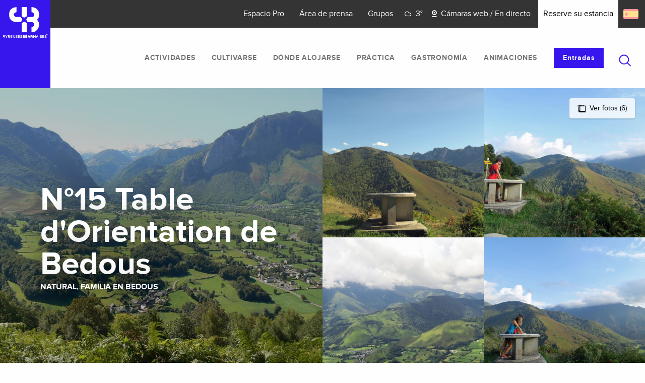

--- FILE ---
content_type: text/html; charset=UTF-8
request_url: https://www.pirineo-frances.es/offertas/n15-table-dorientation-de-bedous-bedous-es-2201547/
body_size: 23987
content:
<!doctype html>
<html class="no-js" lang="es-ES"><head><title>N°15 Table d’Orientation de Bedous (Bedous) | Web oficial del Pirineo Bearnés</title><script>window.globals={"ancestors":{"chapter1":"Offres SIT","chapter2":"ITI - N\u00b015 Table d&8217;Orientation de Bedous (Bedous) 2201547","chapter3":null},"current_lang":"es","current_locale":"es","current_locale_region":"es_ES","env":"prod","languages":["fr","es"],"post_id":38424,"post_image":"https:\/\/api.cloudly.space\/resize\/crop\/1200\/627\/60\/aHR0cDovL2NkdDQwLm1lZGlhLnRvdXJpbnNvZnQuZXUvdXBsb2FkL3Bob3RvLS10YWJsZS1kLW9yaWVudGF0aW9uLTIuSlBH\/image.jpg","post_title":"ITI - N\u00b015 Table d&8217;Orientation de Bedous (Bedous) 2201547","post_type":"touristic_sheet","post_modified":"2025-12-08 18:57:43+01:00","sheet_id":2201547,"site_key":"pyreneesbearnaises","tags":{"places":[],"seasons":[],"themes":[],"targets":[]},"woody_options_pages":{"search_url":15654,"weather_url":15593,"favorites_url":0},"hawwwai":{"sheet_options":{"nearby_distance_max":5000}}}</script><script src="https://cache.consentframework.com/js/pa/32284/c/qBkKK/stub" referrerpolicy="origin" charset="utf-8"></script><script src="https://choices.consentframework.com/js/pa/32284/c/qBkKK/cmp" referrerpolicy="origin" charset="utf-8" async></script><script>document.addEventListener("DOMContentLoaded",function(){document.querySelectorAll("a[href='#consentframework'],a[href='#cmp']").forEach(function(e){e.removeAttribute("target");e.setAttribute("href","javascript:window.Sddan.cmp.displayUI();")})});</script><script type="importmap">{"imports":{"jquery":"https:\/\/woody.cloudly.space\/app\/themes\/woody-theme\/src\/lib\/custom\/jquery@2.1.4.min.mjs","woody_lib_utils":"https:\/\/woody.cloudly.space\/app\/dist\/pyreneesbearnaises\/addons\/woody-lib-utils\/js\/woody-lib-utils.93266841fa.mjs","woody_addon_search_main":"https:\/\/woody.cloudly.space\/app\/dist\/pyreneesbearnaises\/addons\/woody-addon-search\/js\/woody-addon-search-main.f068d57b37.mjs","woody_addon_search_data":"https:\/\/woody.cloudly.space\/app\/dist\/pyreneesbearnaises\/addons\/woody-addon-search\/js\/woody-addon-search-data.78cd9c9154.mjs","woody_addon_devtools_main":"https:\/\/woody.cloudly.space\/app\/dist\/pyreneesbearnaises\/addons\/woody-addon-devtools\/js\/woody-addon-devtools-main.5ef617cfdb.mjs","woody_addon_devtools_tools":"https:\/\/woody.cloudly.space\/app\/dist\/pyreneesbearnaises\/addons\/woody-addon-devtools\/js\/woody-addon-devtools-tools.54d58a68c5.mjs","woody_addon_devtools_color_palette":"https:\/\/woody.cloudly.space\/app\/dist\/pyreneesbearnaises\/addons\/woody-addon-devtools\/js\/woody-addon-devtools-color-palette.a8a41da40b.mjs","woody_addon_devtools_style_shift":"https:\/\/woody.cloudly.space\/app\/dist\/pyreneesbearnaises\/addons\/woody-addon-devtools\/js\/woody-addon-devtools-style-shift.c4f6081742.mjs","woody_addon_devtools_fake_touristic_sheet":"https:\/\/woody.cloudly.space\/app\/dist\/pyreneesbearnaises\/addons\/woody-addon-devtools\/js\/woody-addon-devtools-fake-touristic-sheet.2cb516cd17.mjs","woody_addon_campaigns_blocks":"https:\/\/woody.cloudly.space\/app\/dist\/pyreneesbearnaises\/addons\/woody-addon-claims\/js\/woody-addon-campaigns-blocks.cd7b0fdfb1.mjs","woody_addon_claims_blocks":"https:\/\/woody.cloudly.space\/app\/dist\/pyreneesbearnaises\/addons\/woody-addon-claims\/js\/woody-addon-claims-blocks.d6b0ec349c.mjs","woody_addon_favorites_tools":"https:\/\/woody.cloudly.space\/app\/dist\/pyreneesbearnaises\/addons\/woody-addon-favorites\/js\/woody-addon-favorites-tools.493a0ea33a.mjs","woody_addon_favorites_btn":"https:\/\/woody.cloudly.space\/app\/dist\/pyreneesbearnaises\/addons\/woody-addon-favorites\/js\/woody-addon-favorites-btn.371d024552.mjs","woody_addon_favorites_cart":"https:\/\/woody.cloudly.space\/app\/dist\/pyreneesbearnaises\/addons\/woody-addon-favorites\/js\/woody-addon-favorites-cart.76fc575ef3.mjs","woody_addon_favorites_sections":"https:\/\/woody.cloudly.space\/app\/dist\/pyreneesbearnaises\/addons\/woody-addon-favorites\/js\/woody-addon-favorites-sections.3c8fc8f133.mjs","woody_addon_snowflake_main":"https:\/\/woody.cloudly.space\/app\/dist\/pyreneesbearnaises\/addons\/woody-addon-snowflake\/js\/woody-addon-snowflake-main.mjs","woody_addon_snowflake_circular_progress_bar":"https:\/\/woody.cloudly.space\/app\/dist\/pyreneesbearnaises\/addons\/woody-addon-snowflake\/js\/woody-addon-snowflake-circular-progress-bar.c8f33544fd.mjs","woody_addon_snowflake_zone_display":"https:\/\/woody.cloudly.space\/app\/dist\/pyreneesbearnaises\/addons\/woody-addon-snowflake\/js\/woody-addon-snowflake-zone-display.cfb6cf6a7d.mjs","woody_addon_snowflake_sector_cards_collapse":"https:\/\/woody.cloudly.space\/app\/dist\/pyreneesbearnaises\/addons\/woody-addon-snowflake\/js\/woody-addon-snowflake-sector-cards-collapse.8e4f2db956.mjs","woody_addon_snowflake_update_overall":"https:\/\/woody.cloudly.space\/app\/dist\/pyreneesbearnaises\/addons\/woody-addon-snowflake\/js\/woody-addon-snowflake-update-overall.1150a14cf0.mjs","woody_addon_snowflake_weather_update":"https:\/\/woody.cloudly.space\/app\/dist\/pyreneesbearnaises\/addons\/woody-addon-snowflake\/js\/woody-addon-snowflake-weather-update.67579062db.mjs"}}</script><link rel="preconnect" href="https://cache.consentframework.com" crossorigin><link rel="preconnect" href="https://choices.consentframework.com" crossorigin><link rel="preconnect" href="https://fonts.gstatic.com" crossorigin><link rel="preconnect" href="https://fonts.googleapis.com" crossorigin><link rel="preconnect" href="https://www.googletagmanager.com" crossorigin><link rel="preconnect" href="https://woody.cloudly.space" crossorigin><link rel="preconnect" href="https://api.cloudly.space" crossorigin><script>window.dataLayer=window.dataLayer?window.dataLayer:[];window.dataLayer.push({"event":"globals","data":{"env":"prod","site_key":"pyreneesbearnaises","page":{"id_page":38424,"name":"ITI &#8211; N\u00b015 Table d&#8217;Orientation de Bedous (Bedous) #2201547","page_type":"touristic_sheet","tags":{"places":[],"seasons":[],"themes":[],"targets":[]}},"lang":"es","sheet":{"id_sheet":2201547,"id_sit":"ITIAQU064V57GXTT","id_reservation":null,"name":"N\u00b015 Table d'Orientation de Bedous - Bedous","type":"Itin\u00e9raires touristiques","bordereau":"ITI","city":"Bedous"}}});</script><script>(function(w,d,s,l,i) { w[l]=w[l]||[]; w[l].push({ 'gtm.start': new Date().getTime(),event: 'gtm.js' }); var f=d.getElementsByTagName(s)[0], j=d.createElement(s),dl=l!='dataLayer'? '&l='+l:''; j.async=true; j.src='https://www.googletagmanager.com/gtm.js?id='+i+dl; f.parentNode.insertBefore(j,f); })(window,document,'script','dataLayer','GTM-NR5K697');</script><link rel="canonical" href="https://www.pirineo-frances.es/offertas/n15-table-dorientation-de-bedous-bedous-es-2201547/"/><meta charset="UTF-8"/><meta http-equiv="X-UA-Compatible" content="IE=edge"/><meta name="generator" content="Raccourci Agency - WP"/><meta name="viewport" content="width=device-width,initial-scale=1"/><meta name="robots" content="max-snippet:-1, max-image-preview:large, max-video-preview:-1"/><meta property="og:type" content="website"/><meta property="og:url" content="https://www.pirineo-frances.es/offertas/n15-table-dorientation-de-bedous-bedous-es-2201547/"/><meta name="twitter:card" content="summary"/><meta property="og:site_name" content="Web oficial del Pirineo Bearnés"/><meta property="og:locale" content="es_ES"/><meta property="og:locale:alternate" content="fr_FR"/><meta name="description" property="og:description" content="Esta ruta iniciática es bastante completa: el terreno es variado, las vistas espectaculares y hay paneles que aportan todas las explicaciones sobre la formación del valle. La tabla de orientación ofrece una amplia vista del conjunto y los niños podrán divertirse tratando identificar las cumbres."/><meta property="og:title" content="N°15 Table d'Orientation de Bedous - Bedous"/><meta name="twitter:title" content="N°15 Table d'Orientation de Bedous - Bedous"/><meta name="twitter:description" content="Esta ruta iniciática es bastante completa: el terreno es variado, las vistas espectaculares y hay paneles que aportan todas las explicaciones sobre la formación del valle. La tabla de orientación ofrece una amplia vista del conjunto y los niños podrán divertirse tratando identificar las cumbres."/><meta name="format-detection" content="telephone=no"/><meta property="og:image" content="https://api.cloudly.space/resize/crop/1200/627/60/aHR0cDovL2NkdDQwLm1lZGlhLnRvdXJpbnNvZnQuZXUvdXBsb2FkL3Bob3RvLS10YWJsZS1kLW9yaWVudGF0aW9uLTIuSlBH/image.jpg"/><meta name="twitter:image" content="https://api.cloudly.space/resize/crop/1024/512/60/aHR0cDovL2NkdDQwLm1lZGlhLnRvdXJpbnNvZnQuZXUvdXBsb2FkL3Bob3RvLS10YWJsZS1kLW9yaWVudGF0aW9uLTIuSlBH/image.jpg"/><meta name="thumbnail" content="https://api.cloudly.space/resize/crop/1200/1200/60/aHR0cDovL2NkdDQwLm1lZGlhLnRvdXJpbnNvZnQuZXUvdXBsb2FkL3Bob3RvLS10YWJsZS1kLW9yaWVudGF0aW9uLTIuSlBH/image.jpg"/><script type="application/ld+json" class="woody-schema-graph">{"@context":"https:\/\/schema.org","@graph":[{"@type":"WebSite","url":"https:\/\/www.pirineo-frances.es","name":"Web oficial del Pirineo Bearn\u00e9s","description":"Reserve sus vacaciones en la web oficial del Pirineo Bearn\u00e9s","potentialAction":[{"@type":"SearchAction","target":"https:\/\/www.pirineo-frances.es\/busqueda-2\/?query={search_term_string}","query-input":"required name=search_term_string"}]},{"@type":"WebPage","url":"https:\/\/www.pirineo-frances.es\/offertas\/n15-table-dorientation-de-bedous-bedous-es-2201547\/","headline":"ITI \u2013 N\u00b015 Table d\u2019Orientation de Bedous (Bedous) #2201547 | Web oficial del Pirineo Bearn\u00e9s","inLanguage":"es","datePublished":"2025-12-08 17:57:42","dateModified":"2025-12-08 17:57:43","description":""}]}</script><style>img:is([sizes="auto" i], [sizes^="auto," i]) { contain-intrinsic-size: 3000px 1500px }</style><link rel="alternate" href="https://www.pyrenees-bearnaises.com/offres/n15-table-dorientation-de-bedous-bedous-fr-2201547/" hreflang="fr" /><link rel="alternate" href="https://www.pirineo-frances.es/offertas/n15-table-dorientation-de-bedous-bedous-es-2201547/" hreflang="es" /><script>
window._wpemojiSettings = {"baseUrl":"https:\/\/s.w.org\/images\/core\/emoji\/16.0.1\/72x72\/","ext":".png","svgUrl":"https:\/\/s.w.org\/images\/core\/emoji\/16.0.1\/svg\/","svgExt":".svg","source":{"concatemoji":"https:\/\/www.pirineo-frances.es\/wp\/wp-includes\/js\/wp-emoji-release.min.js?ver=6.8.2"}};
/*! This file is auto-generated */
!function(s,n){var o,i,e;function c(e){try{var t={supportTests:e,timestamp:(new Date).valueOf()};sessionStorage.setItem(o,JSON.stringify(t))}catch(e){}}function p(e,t,n){e.clearRect(0,0,e.canvas.width,e.canvas.height),e.fillText(t,0,0);var t=new Uint32Array(e.getImageData(0,0,e.canvas.width,e.canvas.height).data),a=(e.clearRect(0,0,e.canvas.width,e.canvas.height),e.fillText(n,0,0),new Uint32Array(e.getImageData(0,0,e.canvas.width,e.canvas.height).data));return t.every(function(e,t){return e===a[t]})}function u(e,t){e.clearRect(0,0,e.canvas.width,e.canvas.height),e.fillText(t,0,0);for(var n=e.getImageData(16,16,1,1),a=0;a<n.data.length;a++)if(0!==n.data[a])return!1;return!0}function f(e,t,n,a){switch(t){case"flag":return n(e,"\ud83c\udff3\ufe0f\u200d\u26a7\ufe0f","\ud83c\udff3\ufe0f\u200b\u26a7\ufe0f")?!1:!n(e,"\ud83c\udde8\ud83c\uddf6","\ud83c\udde8\u200b\ud83c\uddf6")&&!n(e,"\ud83c\udff4\udb40\udc67\udb40\udc62\udb40\udc65\udb40\udc6e\udb40\udc67\udb40\udc7f","\ud83c\udff4\u200b\udb40\udc67\u200b\udb40\udc62\u200b\udb40\udc65\u200b\udb40\udc6e\u200b\udb40\udc67\u200b\udb40\udc7f");case"emoji":return!a(e,"\ud83e\udedf")}return!1}function g(e,t,n,a){var r="undefined"!=typeof WorkerGlobalScope&&self instanceof WorkerGlobalScope?new OffscreenCanvas(300,150):s.createElement("canvas"),o=r.getContext("2d",{willReadFrequently:!0}),i=(o.textBaseline="top",o.font="600 32px Arial",{});return e.forEach(function(e){i[e]=t(o,e,n,a)}),i}function t(e){var t=s.createElement("script");t.src=e,t.defer=!0,s.head.appendChild(t)}"undefined"!=typeof Promise&&(o="wpEmojiSettingsSupports",i=["flag","emoji"],n.supports={everything:!0,everythingExceptFlag:!0},e=new Promise(function(e){s.addEventListener("DOMContentLoaded",e,{once:!0})}),new Promise(function(t){var n=function(){try{var e=JSON.parse(sessionStorage.getItem(o));if("object"==typeof e&&"number"==typeof e.timestamp&&(new Date).valueOf()<e.timestamp+604800&&"object"==typeof e.supportTests)return e.supportTests}catch(e){}return null}();if(!n){if("undefined"!=typeof Worker&&"undefined"!=typeof OffscreenCanvas&&"undefined"!=typeof URL&&URL.createObjectURL&&"undefined"!=typeof Blob)try{var e="postMessage("+g.toString()+"("+[JSON.stringify(i),f.toString(),p.toString(),u.toString()].join(",")+"));",a=new Blob([e],{type:"text/javascript"}),r=new Worker(URL.createObjectURL(a),{name:"wpTestEmojiSupports"});return void(r.onmessage=function(e){c(n=e.data),r.terminate(),t(n)})}catch(e){}c(n=g(i,f,p,u))}t(n)}).then(function(e){for(var t in e)n.supports[t]=e[t],n.supports.everything=n.supports.everything&&n.supports[t],"flag"!==t&&(n.supports.everythingExceptFlag=n.supports.everythingExceptFlag&&n.supports[t]);n.supports.everythingExceptFlag=n.supports.everythingExceptFlag&&!n.supports.flag,n.DOMReady=!1,n.readyCallback=function(){n.DOMReady=!0}}).then(function(){return e}).then(function(){var e;n.supports.everything||(n.readyCallback(),(e=n.source||{}).concatemoji?t(e.concatemoji):e.wpemoji&&e.twemoji&&(t(e.twemoji),t(e.wpemoji)))}))}((window,document),window._wpemojiSettings);
</script><link rel='preload' as='style' onload='this.onload=null;this.rel="stylesheet"' id='addon-search-stylesheet-css' href='https://woody.cloudly.space/app/dist/pyreneesbearnaises/addons/woody-addon-search/css/woody-addon-search.4e0867669a.css?ver=2.1.4' media='screen' /><noscript><link rel='stylesheet' id='addon-search-stylesheet-css' href='https://woody.cloudly.space/app/dist/pyreneesbearnaises/addons/woody-addon-search/css/woody-addon-search.4e0867669a.css?ver=2.1.4' media='screen' /></noscript><link rel='preload' as='style' onload='this.onload=null;this.rel="stylesheet"' id='addon-snowflake-stylesheet-css' href='https://woody.cloudly.space/app/dist/pyreneesbearnaises/addons/woody-addon-snowflake/css/woody-addon-snowflake.d04107228b.css' media='all' /><noscript><link rel='stylesheet' id='addon-snowflake-stylesheet-css' href='https://woody.cloudly.space/app/dist/pyreneesbearnaises/addons/woody-addon-snowflake/css/woody-addon-snowflake.d04107228b.css' media='all' /></noscript><link rel='preload' as='style' onload='this.onload=null;this.rel="stylesheet"' id='leaflet_css-css' href='https://tiles.touristicmaps.com/libs/tmaps.min.css' media='all' /><noscript><link rel='stylesheet' id='leaflet_css-css' href='https://tiles.touristicmaps.com/libs/tmaps.min.css' media='all' /></noscript><link rel='preload' as='style' onload='this.onload=null;this.rel="stylesheet"' id='hawwwai_font_css-css' href='https://api.cloudly.space/static/assets/fonts/raccourci-font-66e2af655c2c9.css' media='all' /><noscript><link rel='stylesheet' id='hawwwai_font_css-css' href='https://api.cloudly.space/static/assets/fonts/raccourci-font-66e2af655c2c9.css' media='all' /></noscript><link rel='preload' as='style' onload='this.onload=null;this.rel="stylesheet"' id='hawwwai_fresco_css-css' href='https://api.cloudly.space/render/assets/styles/lib/fresco.min.css' media='all' /><noscript><link rel='stylesheet' id='hawwwai_fresco_css-css' href='https://api.cloudly.space/render/assets/styles/lib/fresco.min.css' media='all' /></noscript><link rel='preload' as='style' onload='this.onload=null;this.rel="stylesheet"' id='jsdelivr_leaflet_css-css' href='https://woody.cloudly.space/app/themes/woody-theme/src/lib/custom/leaflet@0.7.7.min.css' media='all' /><noscript><link rel='stylesheet' id='jsdelivr_leaflet_css-css' href='https://woody.cloudly.space/app/themes/woody-theme/src/lib/custom/leaflet@0.7.7.min.css' media='all' /></noscript><link rel='preload' as='style' onload='this.onload=null;this.rel="stylesheet"' id='jsdelivr_slick_css-css' href='https://woody.cloudly.space/app/themes/woody-theme/src/lib/custom/slick@1.8.1.min.css' media='all' /><noscript><link rel='stylesheet' id='jsdelivr_slick_css-css' href='https://woody.cloudly.space/app/themes/woody-theme/src/lib/custom/slick@1.8.1.min.css' media='all' /></noscript><link rel='preload' as='style' onload='this.onload=null;this.rel="stylesheet"' id='jsdelivr_bootstrap_css-css' href='https://woody.cloudly.space/app/themes/woody-theme/src/lib/npm/bootstrap/dist/css/bootstrap.min.css?ver=3.3.7' media='all' /><noscript><link rel='stylesheet' id='jsdelivr_bootstrap_css-css' href='https://woody.cloudly.space/app/themes/woody-theme/src/lib/npm/bootstrap/dist/css/bootstrap.min.css?ver=3.3.7' media='all' /></noscript><link rel='preload' as='style' onload='this.onload=null;this.rel="stylesheet"' id='google-font-lato300400900-css' href='https://fonts.googleapis.com/css?family=Lato:300,400,900' media='all' /><noscript><link rel='stylesheet' id='google-font-lato300400900-css' href='https://fonts.googleapis.com/css?family=Lato:300,400,900' media='all' /></noscript><link rel='preload' as='style' onload='this.onload=null;this.rel="stylesheet"' id='google-font-bowlby-one-sc-css' href='https://fonts.googleapis.com/css?family=Bowlby%20One%20SC' media='all' /><noscript><link rel='stylesheet' id='google-font-bowlby-one-sc-css' href='https://fonts.googleapis.com/css?family=Bowlby%20One%20SC' media='all' /></noscript><link rel='stylesheet' id='main-stylesheet-css' href='https://woody.cloudly.space/app/dist/pyreneesbearnaises/css/tourism-fa05b08917.css' media='screen' /><link rel='preload' as='style' onload='this.onload=null;this.rel="stylesheet"' id='wicon-stylesheet-css' href='https://woody.cloudly.space/app/dist/pyreneesbearnaises/css/wicon-22da416928.css' media='screen' /><noscript><link rel='stylesheet' id='wicon-stylesheet-css' href='https://woody.cloudly.space/app/dist/pyreneesbearnaises/css/wicon-22da416928.css' media='screen' /></noscript><link rel='stylesheet' id='print-stylesheet-css' href='https://woody.cloudly.space/app/dist/pyreneesbearnaises/css/print-b87b2678ed.css' media='print' /><script defer src="https://woody.cloudly.space/app/dist/pyreneesbearnaises/addons/woody-addon-search/js/woody-addon-search.963aa0a249.js?ver=2.1.4" id="addon-search-javascripts-js"></script><script defer src="https://woody.cloudly.space/app/themes/woody-theme/src/js/static/obf.min.js?ver=1.88.162" id="obf-js"></script><script defer src="https://woody.cloudly.space/app/dist/pyreneesbearnaises/addons/woody-addon-eskalad/js/events/eskalad.c2bde38840.js?ver=6.3.3" id="woody-addon-eskalad-js"></script><script defer src="https://woody.cloudly.space/app/dist/pyreneesbearnaises/addons/woody-addon-eskalad/js/events/eskalad-page.5d2af865c3.js?ver=6.3.3" id="woody-addon-eskalad-page-js"></script><script type="module" src="https://woody.cloudly.space/app/dist/pyreneesbearnaises/addons/woody-addon-favorites/js/woody-addon-favorites.c46dfed72b.mjs" id="addon-favorites-javascripts-js"></script><script id="addon-snowflake-javascripts-js-extra">
var WOODY_ADDON_SNOWFLAKE = [];
</script><script defer src="https://woody.cloudly.space/app/dist/pyreneesbearnaises/addons/woody-addon-snowflake/js/woody-addon-snowflake.bd5145fdf6.js?ver=2.1.25" id="addon-snowflake-javascripts-js"></script><script id="jquery-js-before">
window.siteConfig = {"site_key":"pyreneesbearnaises","login":"public_pyrenees_bearnaises_website","password":"3b2450454002777ab66ad9cc0d4159ee","token":"ZjNjMGU4MmNkZjU4OkZrWUJYQXhiYlJNZEZGQldBMVlRYndkZFV4RUtCMXhMQTBBOFJ3QmFRUW9RQXc9PTpWVkZSQkZBSUJsWlFWZ1VLVVFSVVVRY09CQUlBWDFaYlZsZFhBVkFCVndZPQ==","mapProviderKeys":{"ignKey":"fppd6u279ozf9ijk1rsrb91a"},"api_url":"https:\/\/api.tourism-system.com","api_render_url":"https:\/\/api.tourism-system.com","current_lang":"es","current_season":null,"languages":["fr","es"]};
window.useLeafletLibrary=1;window.DrupalAngularConfig=window.DrupalAngularConfig || {};window.DrupalAngularConfig.mapProviderKeys={"ignKey":"fppd6u279ozf9ijk1rsrb91a"};
</script><script type="module" src="https://woody.cloudly.space/app/themes/woody-theme/src/lib/custom/jquery@2.1.4.min.mjs" id="jquery-js"></script><script defer src="https://woody.cloudly.space/app/themes/woody-theme/src/lib/npm/flatpickr/dist/flatpickr.min.js?ver=4.5.7" id="jsdelivr_flatpickr-js"></script><script defer src="https://woody.cloudly.space/app/themes/woody-theme/src/lib/npm/flatpickr/dist/l10n/es.js?ver=4.5.7" id="jsdelivr_flatpickr_l10n-js"></script><script defer src="https://woody.cloudly.space/app/themes/woody-theme/src/lib/custom/nouislider@10.1.0.min.js" id="jsdelivr_nouislider-js"></script><script defer src="https://woody.cloudly.space/app/themes/woody-theme/src/lib/custom/lazysizes@4.1.2.min.js" id="jsdelivr_lazysizes-js"></script><script defer src="https://woody.cloudly.space/app/themes/woody-theme/src/lib/custom/moment-with-locales@2.22.2.min.js" id="jsdelivr_moment-js"></script><script defer src="https://woody.cloudly.space/app/themes/woody-theme/src/lib/custom/moment-timezone-with-data.min.js" id="jsdelivr_moment_tz-js"></script><script defer src="https://woody.cloudly.space/app/themes/woody-theme/src/lib/custom/js.cookie@2.2.1.min.js" id="jsdelivr_jscookie-js"></script><script defer src="https://woody.cloudly.space/app/themes/woody-theme/src/lib/custom/rellax@1.10.1.min.js" id="jsdelivr_rellax-js"></script><script defer src="https://woody.cloudly.space/app/themes/woody-theme/src/lib/custom/iframeResizer@4.3.7.min.js?ver=4.3.7" id="jsdelivr_iframeresizer-js"></script><script defer src="https://woody.cloudly.space/app/themes/woody-theme/src/lib/npm/plyr/dist/plyr.min.js?ver=3.6.8" id="jsdelivr_plyr-js"></script><script defer src="https://woody.cloudly.space/wp/wp-includes/js/dist/hooks.min.js?ver=4d63a3d491d11ffd8ac6" id="wp-hooks-js"></script><script defer src="https://woody.cloudly.space/wp/wp-includes/js/dist/i18n.min.js?ver=5e580eb46a90c2b997e6" id="wp-i18n-js"></script><script defer src="https://woody.cloudly.space/app/themes/woody-theme/src/js/static/i18n-ltr.min.js?ver=1.88.162" id="wp-i18n-ltr-js"></script><script defer src="https://tiles.touristicmaps.com/libs/leaflet.min.js" id="touristicmaps_leaflet-js"></script><script defer src="https://tiles.touristicmaps.com/libs/tangram.min.js" id="touristicmaps_tangram-js"></script><script defer src="https://tiles.touristicmaps.com/libs/markercluster.min.js" id="touristicmaps_cluster-js"></script><script defer src="https://tiles.touristicmaps.com/libs/locate.min.js" id="touristicmaps_locate-js"></script><script defer src="https://tiles.touristicmaps.com/libs/geocoder.min.js" id="touristicmaps_geocoder-js"></script><script defer src="https://tiles.touristicmaps.com/libs/fullscreen.min.js" id="touristicmaps_fullscreen-js"></script><script defer src="https://maps.googleapis.com/maps/api/js?v=3.33&amp;libraries=geometry,places" id="gg_maps-js"></script><script defer src="https://api.tourism-system.com/render/assets/scripts/raccourci/universal-mapV2.min.js" id="hawwwai_universal_map-js"></script><script defer src="https://woody.cloudly.space/app/themes/woody-theme/src/lib/custom/lightgallery@1.6.11.min.js" id="jsdelivr_lightgallery-js"></script><script defer src="https://woody.cloudly.space/app/themes/woody-theme/src/lib/custom/lg-pager@1.6.11.min.js" id="jsdelivr_lg-pager-js"></script><script defer src="https://woody.cloudly.space/app/themes/woody-theme/src/lib/custom/lg-thumbnail@1.6.11.min.js" id="jsdelivr_lg-thumbnail-js"></script><script defer src="https://woody.cloudly.space/app/themes/woody-theme/src/lib/custom/lg-video@1.6.11.min.js" id="jsdelivr_lg-video-js"></script><script defer src="https://woody.cloudly.space/app/themes/woody-theme/src/lib/custom/lg-zoom@1.6.11.min.js" id="jsdelivr_lg-zoom-js"></script><script defer src="https://woody.cloudly.space/app/themes/woody-theme/src/lib/custom/lg-fullscreen@1.6.11.min.js" id="jsdelivr_lg-fullscreen-js"></script><script defer src="https://www.google.com/jsapi" id="jsapi-js"></script><script defer src="https://www.google.com/recaptcha/api.js" id="google_recaptcha-js"></script><script defer src="https://woody.cloudly.space/app/themes/woody-theme/src/lib/custom/lodash@3.8.0.min.js" id="jsdelivr_lodash-js"></script><script defer src="https://woody.cloudly.space/app/themes/woody-theme/src/lib/custom/slick@1.8.1.min.js" id="jsdelivr_slick-js"></script><script defer src="https://woody.cloudly.space/app/themes/woody-theme/src/lib/custom/jquery.matchHeight@0.7.2.min.js" id="jsdelivr_match8-js"></script><script defer src="https://woody.cloudly.space/app/themes/woody-theme/src/lib/custom/highcharts@6.2.0.min.js" id="jsdelivr_highcharts-js"></script><script defer src="https://api.tourism-system.com/render/assets/scripts/vendor.js" id="hawwwai_ng_vendor-js"></script><script defer src="https://api.tourism-system.com/render/assets/scripts/misclibs.js" id="hawwwai_ng_libs-js"></script><script defer src="https://api.tourism-system.com/render/assets/app.js" id="hawwwai_ng_app-js"></script><script defer src="https://api.tourism-system.com/render/assets/scripts/scriptsV2.js" id="hawwwai_ng_scripts-js"></script><script defer src="https://api.tourism-system.com/render/assets/scripts/raccourci/sheet_item.min.js" id="hawwwai_sheet_item-js"></script><script defer src="https://api.tourism-system.com/render/assets/scripts/raccourci/itinerary.min.js" id="hawwwai_itinerary-js"></script><script defer src="https://api.tourism-system.com/render/assets/scripts/lib/fresco.js" id="hawwwai_fresco-js"></script><script defer src="https://woody.cloudly.space/app/themes/woody-theme/src/js/static/ng_init.min.js?ver=1.88.162" id="hawwwai_ng_init-js"></script><script defer src="https://woody.cloudly.space/app/dist/pyreneesbearnaises/js/main-940b3edd14.js" id="main-javascripts-js"></script><link rel="shortcut icon" type="image/x-icon" href="https://woody.cloudly.space/app/dist/pyreneesbearnaises/favicon/favicon/favicon-b3fa10678f.ico"><link rel="shortcut icon" type="image/png" href=""><link rel="apple-touch-icon" sizes="32x32" href=""><link rel="apple-touch-icon" sizes="64x64" href=""><link rel="apple-touch-icon" sizes="120x120" href=""><link rel="apple-touch-icon" sizes="180x180" href=""><link rel="apple-touch-icon" sizes="152x152" href=""><link rel="apple-touch-icon" sizes="167x167" href=""><link rel="icon" sizes="192x192" href=""><link rel="icon" sizes="128x128" href=""><link href="https://api.tourism-system.com/render/assets/angular/styles/vendor.css" rel="stylesheet"></head><body class="wp-singular touristic_sheet-template-default single single-touristic_sheet postid-38424 wp-theme-woody-theme wp-child-theme-pyreneesbearnaises prod apirender apirender-wordpress old-sheet sheet-iti">
            <noscript><iframe src="https://www.googletagmanager.com/ns.html?id=GTM-NR5K697" height="0" width="0" style="display:none;visibility:hidden"></iframe></noscript>
        
            
    
    <div class="main-wrapper flex-container flex-dir-column">
                                <div class="woody-component-headnavs">
    
                        <ul class="tools list-unstyled flex-container align-middle">
                                                                                        <li class="weather-tool">
                                                                    <a class="no-ext tool-link weather-link hide-for-large flex-container flex-dir-column align-middle marg-right-sm" href="https://www.pirineo-frances.es/el-tiempo-en-toda-la-region/" target="_self" title="Tiempo" >
                                                                                    <span class="wicon wicon--18-meteo"></span>
                                                                                                                            <span>Tiempo</span>
                                                                            </a>
                                                            </li>
                                                                                                <li class="webcam-tool">
                                                                    <a class="no-ext tool-link webcam-link hide-for-large flex-container flex-dir-column align-middle marg-right-sm" href="https://www.pirineo-frances.es/webcams/" target="_self" title="Cámaras web" >
                                                                                    <span class="wicon wicon--05-webcam"></span>
                                                                                                                            <span>Cámaras web</span>
                                                                            </a>
                                                            </li>
                                                                                                <li class="booking-tool">
                                                                    <a class="no-ext tool-link booking-link hide-for-large flex-container flex-dir-column align-middle marg-right-sm" href="https://www.pirineo-frances.es/offertas/n15-table-dorientation-de-bedous-bedous-es-2201547/" target="_blank" title="Reservar" >
                                                                                    <span class="wicon wicon-018-agenda"></span>
                                                                                                                            <span>Reservar</span>
                                                                            </a>
                                                            </li>
                                                                                                <li class="shopping-tool">
                                                                    <a class="no-ext tool-link shopping-link hide-for-large flex-container flex-dir-column align-middle marg-right-sm" href="https://boutique.pyrenees-bearnaises.com/" target="_blank" title="Entradas" >
                                                                                    <span class="wicon wicon--19-ticket"></span>
                                                                                                                            <span>Entradas</span>
                                                                            </a>
                                                            </li>
                                                                                                                                                <li class="search-tool"><div role="button" aria-label="Buscar" class="search-toggler-wrapper woody-component-esSearch-block" tabindex="0">
    <span class="esSearch-button results-toggler" data-label="Buscar" title="Buscar">
        <span class="wicon wicon-053-loupe-par-defaut search-icon" aria-hidden="true"></span>
        <span class="show-for-sr">Rechercher</span>
        <span class="button-label" data-label="Buscar"></span>
    </span>
</div>
</li>
                                                            </ul>
            
        <div class="topheader list-unstyled flex-container align-middle align-right show-for-xmedium">
        <ul class="topmenu-list list-unstyled flex-container flex-dir-row align-middle">
                                                <li class="topmenu-items marg-all-sm">
                        <a href="https://www.pirineo-frances.es/espace-pros-2/" target="">Espacio Pro</a>
                    </li>
                                                                <li class="topmenu-items marg-all-sm">
                        <a href="https://www.pirineo-frances.es/area-de-prensa/" target="">Área de prensa</a>
                    </li>
                                                                <li class="topmenu-items marg-all-sm">
                        <a href="https://www.pirineo-frances.es/cultivarse/grupos/" target="">Grupos</a>
                    </li>
                                                        <li class="weather-link-item marg-right-sm">
                    <a class="topheader-link weather flex-container align-middle" href="https://www.pirineo-frances.es/el-tiempo-en-toda-la-region/">
                        <span class="weather-icon climacon-cloud"></span>
                        <span class="weather-temp">
                            3°</span>
                    </a>
                </li>
                                        <li class="webcam-link-item marg-right-sm">
                    <a class="topheader-link webcam flex-container align-middle" href="https://www.pirineo-frances.es/webcams/">
                        <span class="wicon wicon--05-webcam"></span>
                        <span class="title">Cámaras web / En directo</span>
                    </a>
                </li>
                                        <li class="bookblock">
                    <a class="topheader-link booking" href="#" target="#">
                        <span class="show-for-xmedium">
                            Reserve su estancia
                        </span>
                    </a>
                </li>
                        <li>
                <div class="woody-lang_switcher woody-lang_switcher-reveal tpl_01 flags large" data-label="Lengua" role="button" aria-label="Choix de la langue"><div class="lang_switcher-button" data-label="Lengua"  tabindex="0"><div class="es" data-lang="es">es</div></div></div>
            </li>
        </ul>
    </div>


            <header role="banner" class="woody-component-header tpl_01 site-header" data-click-open="true" data-disable-hover="true" data-dropdown-menu="data-dropdown-menu" data-sticky-container="data-sticky-container">
    <div class="main-menu-wrapper">
        <nav class="top-bar title-bar" id="main-menu" role="navigation">
            <ul class="menu dropdown horizontal align-center align-middle fullwidth-dropdowns">
                                    <li class="is-brand-logo isAbs">
                                                        <a class="menuLogo" href="https://www.pirineo-frances.es/" target="_self" data-post-id="44000">
                                                                                                    <span class="no-visible-text menu-logo-site-name isAbs">Web oficial del Pirineo Bearnés</span>
                                    <span class="brand-logo"><img class="img-responsive" src="https://woody.cloudly.space/app/themes/pyreneesbearnaises/the-logo-horizontal.svg" /></span>
                                                                                            </a>
                                                                    </li>
                                                        <li class=" is-dropdown-submenu-parent">
                                                        <a class="menuLink" href="https://www.pirineo-frances.es/explorar/" target="_self" data-post-id="8991">
                                                                                                                                                                            <span class="menuLink-title">Actividades</span>
                                                                                                                                </a>
                                                                            <ul class="menu is-dropdown-submenu" data-link-parent="8991" data-title="Actividades">
                                <li class="grid-container"><div class="grid_1col_tpl_01 grid-x align-top grid-padding-x grid-padding-y"><div class="cell xmedium-down-order-9"><div class="grid_4col_tpl_01 grid-x small-up-1 large-up-4 align-center align-top  grid-padding-x grid-padding-y"><div class="cell xmedium-down-order-9"><div class="woody-component woody-component-nav-item-button tpl_01"><a  class="button"  href="https://www.pirineo-frances.es/explorar/naturaleza/bicicleta-2/" data-post-id="external" target="_blank"><div class="menuLink-titles"><div class="menuLink-texts has-title"><span class="menuLink-title block-span">Bicicleta</span></div></div></a></div></div><div class="cell xmedium-down-order-9"><div class="woody-component woody-component-nav-item-button tpl_01"><a  class="button"  href="https://www.pirineo-frances.es/explorar/naturaleza/senderismo-2/" data-post-id="external" target="_blank"><div class="menuLink-titles"><div class="menuLink-texts has-title"><span class="menuLink-title block-span">Senderismo</span></div></div></a></div></div><div class="cell xmedium-down-order-9"><div class="woody-component woody-component-nav-item-button tpl_01"><a  class="button"  href="https://www.pirineo-frances.es/explorar/sitios-de-ocio/" data-post-id="external" target="_blank"><div class="menuLink-titles"><div class="menuLink-texts has-title"><span class="menuLink-title block-span">Sitios de ocio</span></div></div></a></div></div><div class="cell xmedium-down-order-9"><div class="woody-component woody-component-nav-item-button tpl_01"><a  class="button"  href="https://www.pirineo-frances.es/explorar/naturaleza/escalade/" data-post-id="external" target="_blank"><div class="menuLink-titles"><div class="menuLink-texts has-title"><span class="menuLink-title block-span">Escalada</span></div></div></a></div></div><div class="cell xmedium-down-order-9"><div class="woody-component woody-component-nav-item-button tpl_01"><a  class="button"  href="https://www.pirineo-frances.es/explorar/espace-somport/" data-post-id="external" target="_blank"><div class="menuLink-titles"><div class="menuLink-texts has-title"><span class="menuLink-title block-span">Espacio Somport</span></div></div></a></div></div><div class="cell xmedium-down-order-9"><div class="woody-component woody-component-nav-item-button tpl_01"><a  class="button"  href="https://www.pirineo-frances.es/explorar/la-pierre-saint-martin/" data-post-id="external" target="_blank"><div class="menuLink-titles"><div class="menuLink-texts has-title"><span class="menuLink-title block-span">La Pierre Saint-Martin</span></div></div></a></div></div><div class="cell xmedium-down-order-9"><div class="woody-component woody-component-nav-item-button tpl_01"><a  class="button"  href="https://www.pirineo-frances.es/explorar/catalogo-actividades/" data-post-id="external" target="_blank"><div class="menuLink-titles"><div class="menuLink-texts has-title"><span class="menuLink-title block-span">Catálogo de actividades</span></div></div></a></div></div><div class="cell xmedium-down-order-9"><div class="woody-component woody-component-nav-item-button tpl_01"><a  class="button"  href="https://www.pirineo-frances.es/explorar/" data-post-id="external" target="_blank"><div class="menuLink-titles"><div class="menuLink-texts has-title"><span class="menuLink-title block-span">Ver todo</span></div></div></a></div></div></div></div></div></li>
                            </ul>
                                            </li>
                                                        <li class=" is-dropdown-submenu-parent">
                                                        <a class="menuLink" href="https://www.pirineo-frances.es/cultivarse/" target="_self" data-post-id="9021">
                                                                                                                                                                            <span class="menuLink-title">Cultivarse</span>
                                                                                                                                </a>
                                                                            <ul class="menu is-dropdown-submenu" data-link-parent="9021" data-title="Cultivarse">
                                <li class="grid-container"><div class="grid_1col_tpl_01 grid-x align-top grid-padding-x grid-padding-y"><div class="cell xmedium-down-order-9"><div class="grid_4col_tpl_01 grid-x small-up-1 large-up-4 align-center align-top  grid-padding-x grid-padding-y"><div class="cell xmedium-down-order-9"><div class="woody-component woody-component-nav-item-button tpl_01"><a  class="button"  href="https://www.pirineo-frances.es/cultivarse/agenda/" data-post-id="external" target="_blank"><div class="menuLink-titles"><div class="menuLink-texts has-title"><span class="menuLink-title block-span">Agenda</span></div></div></a></div></div><div class="cell xmedium-down-order-9"><div class="woody-component woody-component-nav-item-button tpl_01"><a  class="button"  href="https://www.pirineo-frances.es/cultivarse/patrimonio-cultural/" data-post-id="external" target="_blank"><div class="menuLink-titles"><div class="menuLink-texts has-title"><span class="menuLink-title block-span">Patrimonio cultural</span></div></div></a></div></div><div class="cell xmedium-down-order-9"><div class="woody-component woody-component-nav-item-button tpl_01"><a  class="button"  href="https://www.pirineo-frances.es/cultivarse/gastronomia/" data-post-id="external" target="_blank"><div class="menuLink-titles"><div class="menuLink-texts has-title"><span class="menuLink-title block-span">Gastronomía</span></div></div></a></div></div><div class="cell xmedium-down-order-9"><div class="woody-component woody-component-nav-item-button tpl_01"><a  class="button"  href="https://www.pirineo-frances.es/cultivarse/tiendas-y-artesanos/" data-post-id="external" target="_blank"><div class="menuLink-titles"><div class="menuLink-texts has-title"><span class="menuLink-title block-span">Tiendas y Artesanos</span></div></div></a></div></div><div class="cell xmedium-down-order-9"><div class="woody-component woody-component-nav-item-button tpl_01"><a  class="button"  href="https://www.pirineo-frances.es/cultivarse/catalogo-de-visitas/" data-post-id="external" target="_blank"><div class="menuLink-titles"><div class="menuLink-texts has-title"><span class="menuLink-title block-span">Catálogo de visitas</span></div></div></a></div></div><div class="cell xmedium-down-order-9"><div class="woody-component woody-component-nav-item-button tpl_01"><a  class="button"  href="https://www.pirineo-frances.es/cultivarse/" data-post-id="external" target="_blank"><div class="menuLink-titles"><div class="menuLink-texts has-title"><span class="menuLink-title block-span">Ver todo</span></div></div></a></div></div></div></div></div></li>
                            </ul>
                                            </li>
                                                        <li class=" is-dropdown-submenu-parent">
                                                        <a class="menuLink" href="https://www.pirineo-frances.es/donde-y-como-alojarse/" target="_self" data-post-id="9031">
                                                                                                                                                                            <span class="menuLink-title">Dónde alojarse</span>
                                                                                                                                </a>
                                                                            <ul class="menu is-dropdown-submenu" data-link-parent="9031" data-title="Dónde alojarse">
                                <li class="grid-container"><div class="grid_1col_tpl_01 grid-x align-top grid-padding-x grid-padding-y"><div class="cell xmedium-down-order-9"><div class="grid_4col_tpl_01 grid-x small-up-1 large-up-4 align-center align-top  grid-padding-x grid-padding-y"><div class="cell xmedium-down-order-9"><div class="woody-component woody-component-nav-item-button tpl_01"><a  class="button"  href="https://www.pirineo-frances.es/donde-y-como-alojarse/hoteles/" data-post-id="external" target="_blank"><div class="menuLink-titles"><div class="menuLink-texts has-title"><span class="menuLink-title block-span">Hoteles</span></div></div></a></div></div><div class="cell xmedium-down-order-9"><div class="woody-component woody-component-nav-item-button tpl_01"><a  class="button"  href="https://www.pirineo-frances.es/donde-y-como-alojarse/casas-de-huespedes/" data-post-id="external" target="_blank"><div class="menuLink-titles"><div class="menuLink-texts has-title"><span class="menuLink-title block-span">Casas de huéspedes</span></div></div></a></div></div><div class="cell xmedium-down-order-9"><div class="woody-component woody-component-nav-item-button tpl_01"><a  class="button"  href="https://www.pirineo-frances.es/donde-y-como-alojarse/campings/" data-post-id="external" target="_blank"><div class="menuLink-titles"><div class="menuLink-texts has-title"><span class="menuLink-title block-span">Campings</span></div></div></a></div></div><div class="cell xmedium-down-order-9"><div class="woody-component woody-component-nav-item-button tpl_01"><a  class="button"  href="https://www.pirineo-frances.es/donde-y-como-alojarse/alquiler-de-vacaciones/" data-post-id="external" target="_blank"><div class="menuLink-titles"><div class="menuLink-texts has-title"><span class="menuLink-title block-span">Alquiler de vacaciones</span></div></div></a></div></div><div class="cell xmedium-down-order-9"><div class="woody-component woody-component-nav-item-button tpl_01"><a  class="button"  href="https://www.pirineo-frances.es/donde-y-como-alojarse/las-casas-rurales-y-refugios/" data-post-id="external" target="_blank"><div class="menuLink-titles"><div class="menuLink-texts has-title"><span class="menuLink-title block-span">Las casas rurales para grupos y refugios</span></div></div></a></div></div><div class="cell xmedium-down-order-9"><div class="woody-component woody-component-nav-item-button tpl_01"><a  class="button"  href="https://www.pirineo-frances.es/donde-y-como-alojarse/zonas-de-autocaravanas/" data-post-id="external" target="_blank"><div class="menuLink-titles"><div class="menuLink-texts has-title"><span class="menuLink-title block-span">Zonas de autocaravanas</span></div></div></a></div></div><div class="cell xmedium-down-order-9"><div class="woody-component woody-component-nav-item-button tpl_01"><a  class="button"  href="https://www.pirineo-frances.es/donde-y-como-alojarse/turismo-accesible/" data-post-id="external" target="_blank"><div class="menuLink-titles"><div class="menuLink-texts has-title"><span class="menuLink-title block-span">Turismo accesible</span></div></div></a></div></div><div class="cell xmedium-down-order-9"><div class="woody-component woody-component-nav-item-button tpl_01"><a  class="button"  href="https://www.pirineo-frances.es/donde-y-como-alojarse/" data-post-id="external" target="_blank"><div class="menuLink-titles"><div class="menuLink-texts has-title"><span class="menuLink-title block-span">Ver todo</span></div></div></a></div></div></div></div></div></li>
                            </ul>
                                            </li>
                                                        <li class=" is-dropdown-submenu-parent">
                                                        <a class="menuLink" href="https://www.pirineo-frances.es/informacion-practica/" target="_self" data-post-id="9042">
                                                                                                                                                                            <span class="menuLink-title">Práctica</span>
                                                                                                                                </a>
                                                                            <ul class="menu is-dropdown-submenu" data-link-parent="9042" data-title="Práctica">
                                <li class="grid-container"><div class="grid_1col_tpl_01 grid-x align-top grid-padding-x grid-padding-y"><div class="cell xmedium-down-order-9"><div class="grid_4col_tpl_01 grid-x small-up-1 large-up-4 align-center align-top  grid-padding-x grid-padding-y"><div class="cell xmedium-down-order-9"><div class="woody-component woody-component-nav-item-button tpl_01"><a  class="button"  href="https://www.pirineo-frances.es/informacion-practica/folletos-planos-y-mapas-gratis/" data-post-id="external" target="_blank"><div class="menuLink-titles"><div class="menuLink-texts has-title"><span class="menuLink-title block-span">Folletos, planos y mapas (gratis)</span></div></div></a></div></div><div class="cell xmedium-down-order-9"><div class="woody-component woody-component-nav-item-button tpl_01"><a  class="button"  href="https://www.pirineo-frances.es/informacion-practica/acceso-y-transportes/" data-post-id="external" target="_blank"><div class="menuLink-titles"><div class="menuLink-texts has-title"><span class="menuLink-title block-span">Acceso y Transportes</span></div></div></a></div></div><div class="cell xmedium-down-order-9"><div class="woody-component woody-component-nav-item-button tpl_01"><a  class="button"  href="https://www.pirineo-frances.es/informacion-practica/servicios/comercios-y-servicios/" data-post-id="external" target="_blank"><div class="menuLink-titles"><div class="menuLink-texts has-title"><span class="menuLink-title block-span">Comercios y servicios</span></div></div></a></div></div><div class="cell xmedium-down-order-9"><div class="woody-component woody-component-nav-item-button tpl_01"><a  class="button"  href="https://www.pirineo-frances.es/informacion-practica/cuando-es-la-mejor-epoca-para-visitar-los-pirineos-bearneses/" data-post-id="external" target="_blank"><div class="menuLink-titles"><div class="menuLink-texts has-title"><span class="menuLink-title block-span">Cuándo es la mejor época para visitar los Pirineos Bearneses</span></div></div></a></div></div><div class="cell xmedium-down-order-9"><div class="woody-component woody-component-nav-item-button tpl_01"><a  class="button"  href="https://www.pirineo-frances.es/informacion-practica/" data-post-id="external" target="_blank"><div class="menuLink-titles"><div class="menuLink-texts has-title"><span class="menuLink-title block-span">Ver todo</span></div></div></a></div></div></div></div></div></li>
                            </ul>
                                            </li>
                                                        <li class=" is-dropdown-submenu-parent">
                                                        <a class="menuLink" href="https://www.pirineo-frances.es/cultivarse/gastronomia/" target="_self" data-post-id="9025">
                                                                                                                                                                            <span class="menuLink-title">Gastronomía</span>
                                                                                                                                </a>
                                                                            <ul class="menu is-dropdown-submenu" data-link-parent="9025" data-title="Gastronomía">
                                <li class="grid-container"><div class="grid_1col_tpl_01 grid-x align-top grid-padding-x grid-padding-y"><div class="cell xmedium-down-order-9"><div class="grid_4col_tpl_01 grid-x small-up-1 large-up-4 align-center align-top  grid-padding-x grid-padding-y"><div class="cell xmedium-down-order-9"><div class="woody-component woody-component-nav-item-button tpl_01"><a  class="button"  href="https://www.pirineo-frances.es/donde-comer-donde-cenar/" data-post-id="external" target="_blank"><div class="menuLink-titles"><div class="menuLink-texts has-title"><span class="menuLink-title block-span">Restaurantes</span></div></div></a></div></div><div class="cell xmedium-down-order-9"><div class="woody-component woody-component-nav-item-button tpl_01"><a  class="button"  href="https://www.pirineo-frances.es/cultivarse/gastronomia/donde-comprar-nuestras-especialidades/" data-post-id="external" target="_blank"><div class="menuLink-titles"><div class="menuLink-texts has-title"><span class="menuLink-title block-span">Dónde comprar nuestras especialidades </span></div></div></a></div></div><div class="cell xmedium-down-order-9"><div class="woody-component woody-component-nav-item-button tpl_01"><a  class="button"  href="https://www.pirineo-frances.es/cultivarse/gastronomia/mercados/" data-post-id="external" target="_blank"><div class="menuLink-titles"><div class="menuLink-texts has-title"><span class="menuLink-title block-span">Mercados</span></div></div></a></div></div><div class="cell xmedium-down-order-9"><div class="woody-component woody-component-nav-item-button tpl_01"><a  class="button"  href="https://www.pirineo-frances.es/cultivarse/gastronomia/" data-post-id="external" target="_blank"><div class="menuLink-titles"><div class="menuLink-texts has-title"><span class="menuLink-title block-span">Ver todo</span></div></div></a></div></div></div></div></div></li>
                            </ul>
                                            </li>
                                                        <li class=" is-dropdown-submenu-parent">
                                                        <a class="menuLink" href="https://www.pirineo-frances.es/agenda/" target="_self" data-post-id="18444">
                                                                                                                                                                            <span class="menuLink-title">Animaciones</span>
                                                                                                                                </a>
                                                                            <ul class="menu is-dropdown-submenu" data-link-parent="18444" data-title="Animaciones">
                                <li class="grid-container"><div class="grid_1col_tpl_01 grid-x align-top grid-padding-x grid-padding-y"><div class="cell xmedium-down-order-9"><div class="grid_4col_tpl_01 grid-x small-up-1 large-up-4 align-center align-top  grid-padding-x grid-padding-y"><div class="cell xmedium-down-order-9"><div class="woody-component woody-component-nav-item-button tpl_01"><a  class="button"  href="https://www.pirineo-frances.es/cultivarse/agenda/" data-post-id="external" target="_blank"><div class="menuLink-titles"><div class="menuLink-texts has-title"><span class="menuLink-title block-span">Agenda</span></div></div></a></div></div><div class="cell xmedium-down-order-9"><div class="woody-component woody-component-nav-item-button tpl_01"><a  class="button"  href="https://www.pirineo-frances.es/agenda/agenda-fin-de-semana/" data-post-id="external" target="_blank"><div class="menuLink-titles"><div class="menuLink-texts has-title"><span class="menuLink-title block-span">Agenda fin de semana</span></div></div></a></div></div><div class="cell xmedium-down-order-9"><div class="woody-component woody-component-nav-item-button tpl_01"><a  class="button"  href="https://www.pirineo-frances.es/agenda/__trashed/" data-post-id="external" target="_blank"><div class="menuLink-titles"><div class="menuLink-texts has-title"><span class="menuLink-title block-span">agenda de la semana</span></div></div></a></div></div></div></div></div></li>
                            </ul>
                                            </li>
                                                        <li class="">
                                                        <a class="menuLink" href="https://boutique.pyrenees-bearnaises.com/es" target="_self" data-post-id="shop">
                                                                                                                                                                            <span class="menuLink-title">Entradas</span>
                                                                                                                                </a>
                                                                    </li>
                                                </ul>
        </nav>
    </div>
</header>

    </div>





                                
        <div class="site-content">
                                    <main class="content-type-page">
        <div class="content-wrapper">
                                                <div class="mobile-header hide-for-xlarge title-bar">
                        <div class="brand-logo obf" data-obf="aHR0cHM6Ly93d3cucGlyaW5lby1mcmFuY2VzLmVzLw==">
                            <img class="img-responsive" src="https://woody.cloudly.space/app/themes/pyreneesbearnaises/the-logo-mobile.svg" />
                        </div>
                    </div>
                            
                            <div class="page-sheet-wrapper">
                    <!-- Generated at 2026-01-28 10:32:59 -->

<script type="application/ld+json">
    {
    "@context": "http:\/\/schema.org\/",
    "@type": "LocalBusiness",
    "name": "N\u00b015 Table d'Orientation de Bedous",
    "description": "Esta ruta inici\u00e1tica es bastante completa: el terreno es variado, las vistas espectaculares y hay paneles que aportan todas las explicaciones sobre la formaci\u00f3n del valle. La tabla de orientaci\u00f3n ofrece una amplia vista del conjunto y los ni\u00f1os podr\u00e1n divertirse tratando identificar las cumbres.",
    "url": "https:\/\/www.pirineo-frances.es\/offertas\/n15-table-dorientation-de-bedous-bedous-es-2201547\/",
    "geo": {
        "@type": "GeoCoordinates",
        "latitude": "42.9988361",
        "longitude": "-0.6001815"
    },
    "address": {
        "@type": "PostalAddress",
        "streetAddress": "Place de l'\u00e9glise",
        "addressLocality": "Bedous",
        "postalCode": "64490",
        "addressCountry": "FRANCE"
    },
    "location": {
        "@type": "Place",
        "name": "Direcci\u00f3n",
        "address": {
            "@type": "PostalAddress",
            "streetAddress": "Place de l'\u00e9glise",
            "addressLocality": "Bedous",
            "postalCode": "64490",
            "addressCountry": "FRANCE"
        },
        "geo": {
            "@type": "GeoCoordinates",
            "latitude": "42.9988361",
            "longitude": "-0.6001815"
        }
    },
    "image": [
        "http:\/\/cdt40.media.tourinsoft.eu\/upload\/photo--table-d-orientation-2.JPG",
        "http:\/\/cdt40.media.tourinsoft.eu\/upload\/ASPE---Table-d-orientation-1--Y.-Bordis---P.-Gaillard-.JPG",
        "http:\/\/cdt40.media.tourinsoft.eu\/upload\/IMG-Panorama-sur-la-vallee.JPG",
        "http:\/\/cdt40.media.tourinsoft.eu\/upload\/IMG-Le-Bergout-depuis-la-Table-d-orientation.JPG",
        "http:\/\/cdt40.media.tourinsoft.eu\/upload\/IMG-La-table-d-orientation.JPG",
        "http:\/\/cdt40.media.tourinsoft.eu\/upload\/ASPE---Table-d-orientation-2--Y.-Bordis---P.-Gaillard-.JPG"
    ]
}
</script>
    

 <div class="app-container state-tourism-detail renderview-sheet" tourism-loaded-scroll>
    <div class="main-table-wrapper">
        <div class="main-tourism-wrapper">

            <script>
    var DrupalAngularConfig = {"options":{"tourism":true,"avatar":false,"showgallery":true,"samecontacts":false,"hidephones":true,"remindernavbar":true,"realtimeopenings":true,"deliveryoffice_priority":false,"city_trip":false,"planner":false,"print":false,"share":false,"sso":false,"send":false,"central":true,"bookinglink":true,"bookingcontact":false,"sso_options":{"tickets":false,"trips":false},"wishlist":false,"proprio":false,"near":true,"blablacar":false,"map":{"osm":false},"googlecalendar":false,"interpolate_periods":true,"comments":false,"legalinfos":false,"addreviews":true,"fallback":true,"nosearchlink":false,"bestpriceguaranteed":false,"widget_fairguest":false,"help_label":false,"mail_contact":false,"displayed_contacts":{"establishment":true,"booking":false,"owner":false},"contactOptin":{"optinPresta":true,"optinOt":true},"widgets":{"tripadvisor":false,"guestsuite":false},"sheet_model_v2":true,"analytics_off":true,"calltoaction_sidebarmap":false},"confMap":["blablacar","near"],"interactiveMap":{"groups":[]},"bookingConfig":{"playlists":[]},"wishlistConfig":[],"site_key":"pyreneesbearnaises","token":"pyrenees_bearnaises_v2","destinationApiId":"5bed7ae56e40a5d64e8b4bac","destinationName":"Office de Tourisme du Haut B\u00e9arn","timezone":"Europe\/Paris","services":{"contact":"pyrenees_bearnaises","feedback":"pyrenees_bearnaises"},"woody":true,"touristic_maps":{"default_conf_id":296},"accountName":"pyrenees_bearnaises_v2","lang":"es","roadbook":false,"onlyLang":false,"season":null,"apiAccount":{"metadata":{"type":"node","dataType":"listPlaylists","name":"pyrenees_bearnaises","id":"pyrenees_bearnaises","token":"pyrenees_bearnaises"}},"contractsLevels":{"99.20.02.01.01":{"header":true,"content":{"description":true,"slogan":true,"chain":true,"legalInfos":true,"lang":true,"environment":true,"medias":true,"docs":true,"audios":true,"deals":true,"labels":true,"handicap":true,"booking":true,"capacities":true,"services":true,"paymentMethods":true,"tariffs":true,"periods":true,"reviews":true,"maps":true},"sidebar":{"dynamicOpening":true,"referenceTariff":true,"adresses":true,"vcard":true,"website":true,"phone":true,"sharing":true,"issueReport":true,"booking":true,"maps":true},"medias":{"photos":{"enabled":true,"limited":false,"limitedValue":0},"videos":{"enabled":true,"limited":false,"limitedValue":0},"krpano":{"enabled":true,"limited":false,"limitedValue":0},"virtualTour":{"enabled":true,"limited":false,"limitedValue":0}}}}};
    DrupalAngularConfig.distPath = "/api/render/";
                </script>
            <script type="text/javascript">
    var Sheet = {"metadata":{"type":"leaf","dataType":"fiche","name":"N\u00b015 Table d'Orientation de Bedous","id":"2201547","stats":{"bordereau":{"ITI":1},"fairguest_group":[]},"canonicals_v2":{"pyreneesbearnaises":{"website_prod":{"fr":"https:\/\/www.pyrenees-bearnaises.com\/offres\/n15-table-dorientation-de-bedous-bedous-fr-2201547\/","es":"https:\/\/www.pirineo-frances.es\/offertas\/n15-table-dorientation-de-bedous-bedous-es-2201547\/"}}},"seasons_urls_v2":{"pyreneesbearnaises":{"website_prod":{"fr":{"default":"https:\/\/www.pyrenees-bearnaises.com\/offres\/n15-table-dorientation-de-bedous-bedous-fr-2201547\/"},"es":{"default":"https:\/\/www.pirineo-frances.es\/offertas\/n15-table-dorientation-de-bedous-bedous-es-2201547\/"}}}}},"data":{"idFiche":"2201547","codeTIF":"ITIAQU0642201547","bordereau":"ITI","idVersion":"80","referenceExterne":"ITIAQU064V57GXTT","publishedForTokens":["pyrenees_bearnaises"],"idPlaylist":null,"idGroupe":"647","modelVersion":2,"libelleBordereau":"Itin\u00e9raires touristiques","businessName":"N\u00b015 Table d'Orientation de Bedous","dublinCore":{"classifications":[{"classification":"02.01.07"}],"criteria":[{"criterion":"02.01.07.01.11"},{"criterion":"248.02.01.07.01.11"}],"description":{"fr":"Cette randonn\u00e9e initiatique est vraiment compl\u00e8te : le terrain est tr\u00e8s vari\u00e9, le panorama superbe, et des panneaux de lecture de paysage apportent toutes les explications sur la formation de la vall\u00e9e. L\u2019emplacement de la table d\u2019orientation offre une large vue d\u2019ensemble et les enfants pourront s\u2019amuser \u00e0 reconna\u00eetre les sommets. C\u2019est \u00e9galement l\u2019endroit id\u00e9al pour observer les vautours fauves et milans royaux tournoyer au-dessus des t\u00eates.","es":"Esta ruta inici\u00e1tica es bastante completa: el terreno es variado, las vistas espectaculares y hay paneles que aportan todas las explicaciones sobre la formaci\u00f3n del valle. La tabla de orientaci\u00f3n ofrece una amplia vista del conjunto y los ni\u00f1os podr\u00e1n divertirse tratando identificar las cumbres."},"publisher":"Tourism System","modified":"2024-12-17T20:13:05","externalReference":"ITIAQU064V57GXTT"},"multimedia":[{"type":"03.01.01","URL":"http:\/\/cdt40.media.tourinsoft.eu\/upload\/photo--table-d-orientation-2.JPG","name":{"fr":"photo--table-d-orientation-2"},"caption":{"fr":"photo--table-d-orientation-2"},"copyright":"R. Casaucau"},{"type":"03.01.01","URL":"http:\/\/cdt40.media.tourinsoft.eu\/upload\/ASPE---Table-d-orientation-1--Y.-Bordis---P.-Gaillard-.JPG","name":{"fr":"N\u00b0 15 TABLE D'ORIENTATION DE BEDOUS"},"caption":{"fr":"N\u00b0 15 TABLE D'ORIENTATION DE BEDOUS"},"copyright":"Y. Bordis - P. Gaillard"},{"type":"03.01.01","URL":"http:\/\/cdt40.media.tourinsoft.eu\/upload\/IMG-Panorama-sur-la-vallee.JPG","name":{"fr":"N\u00b0 15 TABLE D'ORIENTATION DE BEDOUS"},"caption":{"fr":"N\u00b0 15 TABLE D'ORIENTATION DE BEDOUS"},"copyright":"Y. Bordis - P. Gaillard"},{"type":"03.01.01","URL":"http:\/\/cdt40.media.tourinsoft.eu\/upload\/IMG-Le-Bergout-depuis-la-Table-d-orientation.JPG","name":{"fr":"N\u00b0 15 TABLE D'ORIENTATION DE BEDOUS"},"caption":{"fr":"N\u00b0 15 TABLE D'ORIENTATION DE BEDOUS"},"copyright":"Y. Bordis - P. Gaillard"},{"type":"03.01.01","URL":"http:\/\/cdt40.media.tourinsoft.eu\/upload\/IMG-La-table-d-orientation.JPG","name":{"fr":"N\u00b0 15 TABLE D'ORIENTATION DE BEDOUS"},"caption":{"fr":"N\u00b0 15 TABLE D'ORIENTATION DE BEDOUS"},"copyright":"Y. Bordis - P. Gaillard"},{"type":"03.01.01","URL":"http:\/\/cdt40.media.tourinsoft.eu\/upload\/ASPE---Table-d-orientation-2--Y.-Bordis---P.-Gaillard-.JPG","name":{"fr":"N\u00b0 15 TABLE D'ORIENTATION DE BEDOUS"},"caption":{"fr":"N\u00b0 15 TABLE D'ORIENTATION DE BEDOUS"},"copyright":"Y. Bordis - P. Gaillard"},{"type":"03.01.02","URL":"https:\/\/api.tourisme64.com\/topoguide\/fr\/ITIAQU064V57GXTT.pdf","name":{"fr":"PDF - Version fran\u00e7aise"},"caption":{"fr":"PDF - Version fran\u00e7aise"}},{"type":"03.01.02","URL":"https:\/\/api.tourisme64.com\/topoguide\/en\/ITIAQU064V57GXTT.pdf","name":{"fr":"PDF - English version"},"caption":{"fr":"PDF - English version"}},{"type":"03.01.02","URL":"https:\/\/api.tourisme64.com\/topoguide\/es\/ITIAQU064V57GXTT.pdf","name":{"fr":"PDF - Versi\u00f3n en espa\u00f1ol"},"caption":{"fr":"PDF - Versi\u00f3n en espa\u00f1ol"}},{"type":"03.01.02","URL":"http:\/\/cdt40.media.tourinsoft.eu\/upload\/N-15---Table-d-orientation.pdf","name":{"fr":"N-15---Table-d-orientation.pdf"},"caption":{"fr":"N-15---Table-d-orientation.pdf"}},{"type":"99.03.01.01","URL":"http:\/\/cdt40.media.tourinsoft.eu\/upload\/ASP-N15-Table-d-orientation.gpx","mimeType":"application\/gpx+xml"}],"contacts":[{"type":"04.03.13","businessNames":{"fr":"N\u00b015 Table d'Orientation de Bedous","es":"N\u00b015 Table d'Orientation de Bedous"},"addresses":[{"address3":"Place de l'\u00e9glise","commune":"Bedous","inseeCode":"64104","country":"FRANCE","people":[{"type":"04.04.05"}],"zipCode":"64490"}]},{"type":"04.03.30","addresses":[{"people":[{"type":"04.04.05"}]}]},{"type":"04.03.33","addresses":[{"people":[{"type":"04.04.05"}]}]}],"legalInformations":[],"ratings":[],"geolocations":[{"type":"08.01.02","zone":[{"type":"08.02.07.02","points":[{"type":"08.02.05.11","coordinates":[{"type":"08.02.02.03","longitude":"-0.6001815","latitude":"42.9988361"}],"environments":[{"type":"317.08.02.03.12"}]}]}]},{"type":"08.01.03","zone":[{"type":"08.02.07.02","points":[{"type":"08.02.05.08","coordinates":[{"type":"08.02.02.03","longitude":"La formation du paysage actuel de la vall\u00e9e n\u2019aura plus de secrets pour vous.","latitude":"Table d'Orientation"}],"name":{"fr":"Toponymie"}},{"type":"08.02.05.08","coordinates":[{"type":"08.02.02.03","longitude":"C'est de l'espugne ou du travertin : une roche tendre qui se forme par d\u00e9p\u00f4t de calcaire.","latitude":"Direction la roche qui pleure"}],"name":{"fr":"Site naturel"}},{"type":"08.02.05.08","coordinates":[{"type":"08.02.02.03","longitude":"Visite et d\u00e9gustation durant l'\u00e9t\u00e9.","latitude":"Le moulin d'orcun"}],"name":{"fr":"Patrimoine b\u00e2ti"}}]}]}],"customers":[],"langs":[],"capacities":[],"servicesOffers":[],"additionalDescriptions":[{"type":"16.01.04"}],"itinerary":{"locomotionType":[{"locomotion":"02.01.07.01.05","duree":120,"difficulte":"facile"}],"typeTraceItinerary":"99.18.04.03","tabPoints":[{"id":0,"lat":42.99872589,"lng":-0.60014468,"step":true},{"id":1,"lat":42.99872971,"lng":-0.60013646,"step":false},{"id":2,"lat":42.99858093,"lng":-0.59999138,"step":false},{"id":3,"lat":42.9985466,"lng":-0.59983045,"step":false},{"id":4,"lat":42.99855042,"lng":-0.59981263,"step":false},{"id":5,"lat":42.99856567,"lng":-0.59976876,"step":false},{"id":6,"lat":42.99871445,"lng":-0.59963745,"step":false},{"id":7,"lat":42.99862289,"lng":-0.59936124,"step":false},{"id":8,"lat":42.99855042,"lng":-0.59924704,"step":false},{"id":9,"lat":42.99834442,"lng":-0.59906971,"step":false},{"id":10,"lat":42.99824142,"lng":-0.59870893,"step":false},{"id":11,"lat":42.9982338,"lng":-0.59856212,"step":false},{"id":12,"lat":42.99827576,"lng":-0.5979203,"step":false},{"id":13,"lat":42.99831009,"lng":-0.59764534,"step":false},{"id":14,"lat":42.99840546,"lng":-0.59739166,"step":false},{"id":15,"lat":42.99843216,"lng":-0.59726107,"step":false},{"id":16,"lat":42.99844742,"lng":-0.59689659,"step":false},{"id":17,"lat":42.99842072,"lng":-0.59668905,"step":false},{"id":18,"lat":42.99808121,"lng":-0.59643316,"step":false},{"id":19,"lat":42.99769974,"lng":-0.59555084,"step":false},{"id":20,"lat":42.99689865,"lng":-0.59441143,"step":false},{"id":21,"lat":42.99674225,"lng":-0.59400278,"step":false},{"id":22,"lat":42.9967041,"lng":-0.59375912,"step":false},{"id":23,"lat":42.99671173,"lng":-0.59342569,"step":false},{"id":24,"lat":42.99659348,"lng":-0.59283018,"step":false},{"id":25,"lat":42.99659348,"lng":-0.59282035,"step":false},{"id":26,"lat":42.99666977,"lng":-0.5928874,"step":false},{"id":27,"lat":42.99676895,"lng":-0.59280133,"step":false},{"id":28,"lat":42.99678802,"lng":-0.59282649,"step":false},{"id":29,"lat":42.99698639,"lng":-0.5928399,"step":false},{"id":30,"lat":42.99731064,"lng":-0.59311485,"step":false},{"id":31,"lat":42.99732971,"lng":-0.59328586,"step":false},{"id":32,"lat":42.99740601,"lng":-0.59344655,"step":false},{"id":33,"lat":42.99744415,"lng":-0.59336573,"step":false},{"id":34,"lat":42.99751282,"lng":-0.5934695,"step":false},{"id":35,"lat":42.99762726,"lng":-0.59351438,"step":false},{"id":36,"lat":42.99768448,"lng":-0.59345144,"step":false},{"id":37,"lat":42.9977417,"lng":-0.59349,"step":false},{"id":38,"lat":42.99779129,"lng":-0.59346277,"step":false},{"id":39,"lat":42.99777603,"lng":-0.59333652,"step":false},{"id":40,"lat":42.99782944,"lng":-0.59338045,"step":false},{"id":41,"lat":42.99779892,"lng":-0.59320295,"step":false},{"id":42,"lat":42.99783325,"lng":-0.59313852,"step":false},{"id":43,"lat":42.99788666,"lng":-0.59311783,"step":false},{"id":44,"lat":42.9978447,"lng":-0.59297013,"step":false},{"id":45,"lat":42.99790573,"lng":-0.59294087,"step":false},{"id":46,"lat":42.99788284,"lng":-0.59279633,"step":false},{"id":47,"lat":42.99794769,"lng":-0.59274977,"step":false},{"id":48,"lat":42.99811935,"lng":-0.59289056,"step":false},{"id":49,"lat":42.99836731,"lng":-0.59318656,"step":false},{"id":50,"lat":42.99855042,"lng":-0.59364384,"step":false},{"id":51,"lat":42.99875641,"lng":-0.59369266,"step":false},{"id":52,"lat":42.99884796,"lng":-0.59379828,"step":false},{"id":53,"lat":42.99897766,"lng":-0.59387851,"step":false},{"id":54,"lat":42.99919128,"lng":-0.59387463,"step":false},{"id":55,"lat":42.99942398,"lng":-0.59390068,"step":false},{"id":56,"lat":42.99969482,"lng":-0.59383011,"step":false},{"id":57,"lat":42.99986649,"lng":-0.59375095,"step":false},{"id":58,"lat":42.99985504,"lng":-0.59367734,"step":false},{"id":59,"lat":42.99990463,"lng":-0.59361905,"step":false},{"id":60,"lat":42.99983597,"lng":-0.59346426,"step":false},{"id":61,"lat":43.0000267,"lng":-0.59353226,"step":false},{"id":62,"lat":43.0005188,"lng":-0.59356689,"step":false},{"id":63,"lat":43.00103378,"lng":-0.59395826,"step":false},{"id":64,"lat":43.0014801,"lng":-0.59412849,"step":false},{"id":65,"lat":43.00216293,"lng":-0.59453529,"step":false},{"id":66,"lat":43.00232697,"lng":-0.59445369,"step":false},{"id":67,"lat":43.0021286,"lng":-0.59425461,"step":false},{"id":68,"lat":43.0026207,"lng":-0.5943349,"step":false},{"id":69,"lat":43.00289917,"lng":-0.59415066,"step":false},{"id":70,"lat":43.0030899,"lng":-0.59376025,"step":false},{"id":71,"lat":43.00310135,"lng":-0.5937435,"step":false},{"id":72,"lat":43.0030899,"lng":-0.59376025,"step":false},{"id":73,"lat":43.00307083,"lng":-0.5935505,"step":false},{"id":74,"lat":43.00271606,"lng":-0.59306997,"step":false},{"id":75,"lat":43.00263596,"lng":-0.59283656,"step":false},{"id":76,"lat":43.00258255,"lng":-0.59281534,"step":false},{"id":77,"lat":43.00251389,"lng":-0.59272146,"step":false},{"id":78,"lat":43.0023613,"lng":-0.59238058,"step":false},{"id":79,"lat":43.00198364,"lng":-0.59211868,"step":false},{"id":80,"lat":43.00197601,"lng":-0.59197176,"step":false},{"id":81,"lat":43.00202179,"lng":-0.59192628,"step":false},{"id":82,"lat":43.00208282,"lng":-0.59189039,"step":false},{"id":83,"lat":43.00197601,"lng":-0.59197176,"step":false},{"id":84,"lat":43.00198364,"lng":-0.59211868,"step":false},{"id":85,"lat":43.0023613,"lng":-0.59238058,"step":false},{"id":86,"lat":43.00251389,"lng":-0.59272146,"step":false},{"id":87,"lat":43.00258255,"lng":-0.59281534,"step":false},{"id":88,"lat":43.00263596,"lng":-0.59283656,"step":false},{"id":89,"lat":43.00271606,"lng":-0.59306997,"step":false},{"id":90,"lat":43.00307083,"lng":-0.5935505,"step":false},{"id":91,"lat":43.0030899,"lng":-0.59376025,"step":false},{"id":92,"lat":43.00289917,"lng":-0.59415066,"step":false},{"id":93,"lat":43.0028801,"lng":-0.5941624,"step":false},{"id":94,"lat":43.0026207,"lng":-0.5943349,"step":false},{"id":95,"lat":43.002144,"lng":-0.59419,"step":false},{"id":96,"lat":43.00232697,"lng":-0.59445369,"step":false},{"id":97,"lat":43.00216293,"lng":-0.59453529,"step":false},{"id":98,"lat":43.0014801,"lng":-0.59412849,"step":false},{"id":99,"lat":43.00103378,"lng":-0.59395826,"step":false},{"id":100,"lat":43.0005188,"lng":-0.59356689,"step":false},{"id":101,"lat":43.0000267,"lng":-0.59353226,"step":false},{"id":102,"lat":42.99983597,"lng":-0.59346426,"step":false},{"id":103,"lat":42.99990463,"lng":-0.59361905,"step":false},{"id":104,"lat":42.99985504,"lng":-0.59367734,"step":false},{"id":105,"lat":42.99986649,"lng":-0.59375095,"step":false},{"id":106,"lat":42.99969482,"lng":-0.59383011,"step":false},{"id":107,"lat":42.99942398,"lng":-0.59390068,"step":false},{"id":108,"lat":42.99919128,"lng":-0.59387463,"step":false},{"id":109,"lat":42.99907684,"lng":-0.59388167,"step":false},{"id":110,"lat":42.99897766,"lng":-0.59387851,"step":false},{"id":111,"lat":42.99884796,"lng":-0.59379828,"step":false},{"id":112,"lat":42.99875641,"lng":-0.59369266,"step":false},{"id":113,"lat":42.99855042,"lng":-0.59364384,"step":false},{"id":114,"lat":42.99836731,"lng":-0.59318656,"step":false},{"id":115,"lat":42.99811935,"lng":-0.59289056,"step":false},{"id":116,"lat":42.99794769,"lng":-0.59274977,"step":false},{"id":117,"lat":42.99788284,"lng":-0.59279633,"step":false},{"id":118,"lat":42.99790573,"lng":-0.59294087,"step":false},{"id":119,"lat":42.9978447,"lng":-0.59297013,"step":false},{"id":120,"lat":42.99788666,"lng":-0.59311783,"step":false},{"id":121,"lat":42.99783325,"lng":-0.59313852,"step":false},{"id":122,"lat":42.99779892,"lng":-0.59320295,"step":false},{"id":123,"lat":42.99782944,"lng":-0.59338045,"step":false},{"id":124,"lat":42.99777603,"lng":-0.59333652,"step":false},{"id":125,"lat":42.99779129,"lng":-0.59346277,"step":false},{"id":126,"lat":42.9977417,"lng":-0.59349,"step":false},{"id":127,"lat":42.99768448,"lng":-0.59345144,"step":false},{"id":128,"lat":42.99762726,"lng":-0.59351438,"step":false},{"id":129,"lat":42.99751282,"lng":-0.5934695,"step":false},{"id":130,"lat":42.99744415,"lng":-0.59336573,"step":false},{"id":131,"lat":42.99740601,"lng":-0.59344655,"step":false},{"id":132,"lat":42.99732971,"lng":-0.59328586,"step":false},{"id":133,"lat":42.99731064,"lng":-0.59311485,"step":false},{"id":134,"lat":42.99698639,"lng":-0.5928399,"step":false},{"id":135,"lat":42.99678802,"lng":-0.59282649,"step":false},{"id":136,"lat":42.99676895,"lng":-0.59280133,"step":false},{"id":137,"lat":42.99666977,"lng":-0.5928874,"step":false},{"id":138,"lat":42.99659348,"lng":-0.59282035,"step":false},{"id":139,"lat":42.99671173,"lng":-0.59342569,"step":false},{"id":140,"lat":42.99671173,"lng":-0.59343266,"step":false},{"id":141,"lat":42.9967041,"lng":-0.59375912,"step":false},{"id":142,"lat":42.99674225,"lng":-0.59400278,"step":false},{"id":143,"lat":42.99689865,"lng":-0.59441143,"step":false},{"id":144,"lat":42.99769974,"lng":-0.59555084,"step":false},{"id":145,"lat":42.99808121,"lng":-0.59643316,"step":false},{"id":146,"lat":42.99842072,"lng":-0.59668905,"step":false},{"id":147,"lat":42.99844742,"lng":-0.59689659,"step":false},{"id":148,"lat":42.99843216,"lng":-0.59726107,"step":false},{"id":149,"lat":42.99840546,"lng":-0.59739166,"step":false},{"id":150,"lat":42.99831009,"lng":-0.59764534,"step":false},{"id":151,"lat":42.99827576,"lng":-0.5979203,"step":false},{"id":152,"lat":42.9982338,"lng":-0.59856212,"step":false},{"id":153,"lat":42.99824142,"lng":-0.59870893,"step":false},{"id":154,"lat":42.99834442,"lng":-0.59906971,"step":false},{"id":155,"lat":42.99855042,"lng":-0.59924704,"step":false},{"id":156,"lat":42.99865341,"lng":-0.59944338,"step":false},{"id":157,"lat":42.99871445,"lng":-0.59963745,"step":false},{"id":158,"lat":42.99856567,"lng":-0.59976876,"step":false},{"id":159,"lat":42.9985466,"lng":-0.59983045,"step":false},{"id":160,"lat":42.99858093,"lng":-0.59999138,"step":false},{"id":161,"lat":42.99859238,"lng":-0.60000235,"step":false},{"id":162,"lat":42.99872589,"lng":-0.60013318,"step":true}],"poiList":[],"topographieMetrics":{"startAltitude":0,"endAltitude":0,"altitudeMax":0,"altitudeMin":0,"positiveElevation":0,"negativeElevation":0,"positiveElevationMax":0,"negativeElevationMax":0,"length":3800},"topographiePoints":[{"lat":0,"lng":0,"elevation":0,"distanceFromStart":0}],"length":3800},"specificFields":[],"linkedServices":[],"businessNames":{"fr":"N\u00b015 Table d'Orientation de Bedous","es":"N\u00b015 Table d'Orientation de Bedous"},"openingsPrecisionsException":[],"openingsUpToDate":[],"proInfirmis":[],"linkedServicesByToken":[],"avis":{"liste":{"avis_item":[]},"general":{"moyenne":null}},"sousBordereau":null}};
</script>
                        <check-redirection-cases></check-redirection-cases>

            <section class="api-render-wrapper api-render-sheet clearfix itinerary-sheet" sheet-playlist-context interact-scroll-bottom>

                                    <div class="sheet-model-v2 has-mosaic">

        
<div id="mosaic-header" class="has-5">
             <div id="mosaic" class="divide-row has-5">

            <div class="back-img">
            </div>

            
                                                <div class="left column">
                                
                
                                                                                                        <div class="img-wrapper lightgallery"
                                data-src="https://api.cloudly.space/resize/clip/1900/1080/75/aHR0cDovL2NkdDQwLm1lZGlhLnRvdXJpbnNvZnQuZXUvdXBsb2FkL3Bob3RvLS10YWJsZS1kLW9yaWVudGF0aW9uLTIuSlBH/image.jpg"
                                data-thumb="https://api.cloudly.space/resize/clip/200/200/75/aHR0cDovL2NkdDQwLm1lZGlhLnRvdXJpbnNvZnQuZXUvdXBsb2FkL3Bob3RvLS10YWJsZS1kLW9yaWVudGF0aW9uLTIuSlBH/image.jpg"
                                                                    data-sub-html="<div>photo--table-d-orientation-2</div><div>©&nbsp;R. Casaucau</div>"
                                                                href="https://api.cloudly.space/resize/clip/1900/1080/75/aHR0cDovL2NkdDQwLm1lZGlhLnRvdXJpbnNvZnQuZXUvdXBsb2FkL3Bob3RvLS10YWJsZS1kLW9yaWVudGF0aW9uLTIuSlBH/image.jpg"
                                data-frescox-group="gallery_media"
                                data-frescox-options="loop: true, preload: [1,1]">
                            <div class="background-img" style="background-image: url(https://api.cloudly.space/resize/clip/1200/760/75/aHR0cDovL2NkdDQwLm1lZGlhLnRvdXJpbnNvZnQuZXUvdXBsb2FkL3Bob3RvLS10YWJsZS1kLW9yaWVudGF0aW9uLTIuSlBH/image.jpg);"></div>
                        </div>
                        
                                    
                
                                </div>
                            
                                                <div class="right column divide-row">
                
                                    <div class="divide-col">
                
                                                                                                        <div class="img-wrapper lightgallery"
                                data-src="https://api.cloudly.space/resize/clip/1900/1080/75/aHR0cDovL2NkdDQwLm1lZGlhLnRvdXJpbnNvZnQuZXUvdXBsb2FkL0FTUEUtLS1UYWJsZS1kLW9yaWVudGF0aW9uLTEtLVkuLUJvcmRpcy0tLVAuLUdhaWxsYXJkLS5KUEc=/image.jpg"
                                data-thumb="https://api.cloudly.space/resize/clip/200/200/75/aHR0cDovL2NkdDQwLm1lZGlhLnRvdXJpbnNvZnQuZXUvdXBsb2FkL0FTUEUtLS1UYWJsZS1kLW9yaWVudGF0aW9uLTEtLVkuLUJvcmRpcy0tLVAuLUdhaWxsYXJkLS5KUEc=/image.jpg"
                                                                    data-sub-html="<div>N° 15 TABLE D&#039;ORIENTATION DE BEDOUS</div><div>©&nbsp;Y. Bordis - P. Gaillard</div>"
                                                                href="https://api.cloudly.space/resize/clip/1900/1080/75/aHR0cDovL2NkdDQwLm1lZGlhLnRvdXJpbnNvZnQuZXUvdXBsb2FkL0FTUEUtLS1UYWJsZS1kLW9yaWVudGF0aW9uLTEtLVkuLUJvcmRpcy0tLVAuLUdhaWxsYXJkLS5KUEc=/image.jpg"
                                data-frescox-group="gallery_media"
                                data-frescox-options="loop: true, preload: [1,1]">
                            <div class="background-img" style="background-image: url(https://api.cloudly.space/resize/clip/1200/760/75/aHR0cDovL2NkdDQwLm1lZGlhLnRvdXJpbnNvZnQuZXUvdXBsb2FkL0FTUEUtLS1UYWJsZS1kLW9yaWVudGF0aW9uLTEtLVkuLUJvcmRpcy0tLVAuLUdhaWxsYXJkLS5KUEc=/image.jpg);"></div>
                        </div>
                        
                                    
                
                            
                                
                
                                                                                                        <div class="img-wrapper lightgallery"
                                data-src="https://api.cloudly.space/resize/clip/1900/1080/75/aHR0cDovL2NkdDQwLm1lZGlhLnRvdXJpbnNvZnQuZXUvdXBsb2FkL0lNRy1QYW5vcmFtYS1zdXItbGEtdmFsbGVlLkpQRw==/image.jpg"
                                data-thumb="https://api.cloudly.space/resize/clip/200/200/75/aHR0cDovL2NkdDQwLm1lZGlhLnRvdXJpbnNvZnQuZXUvdXBsb2FkL0lNRy1QYW5vcmFtYS1zdXItbGEtdmFsbGVlLkpQRw==/image.jpg"
                                                                    data-sub-html="<div>N° 15 TABLE D&#039;ORIENTATION DE BEDOUS</div><div>©&nbsp;Y. Bordis - P. Gaillard</div>"
                                                                href="https://api.cloudly.space/resize/clip/1900/1080/75/aHR0cDovL2NkdDQwLm1lZGlhLnRvdXJpbnNvZnQuZXUvdXBsb2FkL0lNRy1QYW5vcmFtYS1zdXItbGEtdmFsbGVlLkpQRw==/image.jpg"
                                data-frescox-group="gallery_media"
                                data-frescox-options="loop: true, preload: [1,1]">
                            <div class="background-img" style="background-image: url(https://api.cloudly.space/resize/clip/1200/760/75/aHR0cDovL2NkdDQwLm1lZGlhLnRvdXJpbnNvZnQuZXUvdXBsb2FkL0lNRy1QYW5vcmFtYS1zdXItbGEtdmFsbGVlLkpQRw==/image.jpg);"></div>
                        </div>
                        
                                    
                                    </div>                 
                            
                                
                                    <div class="divide-col">
                
                                                                                                        <div class="img-wrapper lightgallery"
                                data-src="https://api.cloudly.space/resize/clip/1900/1080/75/aHR0cDovL2NkdDQwLm1lZGlhLnRvdXJpbnNvZnQuZXUvdXBsb2FkL0lNRy1MZS1CZXJnb3V0LWRlcHVpcy1sYS1UYWJsZS1kLW9yaWVudGF0aW9uLkpQRw==/image.jpg"
                                data-thumb="https://api.cloudly.space/resize/clip/200/200/75/aHR0cDovL2NkdDQwLm1lZGlhLnRvdXJpbnNvZnQuZXUvdXBsb2FkL0lNRy1MZS1CZXJnb3V0LWRlcHVpcy1sYS1UYWJsZS1kLW9yaWVudGF0aW9uLkpQRw==/image.jpg"
                                                                    data-sub-html="<div>N° 15 TABLE D&#039;ORIENTATION DE BEDOUS</div><div>©&nbsp;Y. Bordis - P. Gaillard</div>"
                                                                href="https://api.cloudly.space/resize/clip/1900/1080/75/aHR0cDovL2NkdDQwLm1lZGlhLnRvdXJpbnNvZnQuZXUvdXBsb2FkL0lNRy1MZS1CZXJnb3V0LWRlcHVpcy1sYS1UYWJsZS1kLW9yaWVudGF0aW9uLkpQRw==/image.jpg"
                                data-frescox-group="gallery_media"
                                data-frescox-options="loop: true, preload: [1,1]">
                            <div class="background-img" style="background-image: url(https://api.cloudly.space/resize/clip/1200/760/75/aHR0cDovL2NkdDQwLm1lZGlhLnRvdXJpbnNvZnQuZXUvdXBsb2FkL0lNRy1MZS1CZXJnb3V0LWRlcHVpcy1sYS1UYWJsZS1kLW9yaWVudGF0aW9uLkpQRw==/image.jpg);"></div>
                        </div>
                        
                                    
                
                            
                                
                
                                                                                                        <div class="img-wrapper lightgallery"
                                data-src="https://api.cloudly.space/resize/clip/1900/1080/75/aHR0cDovL2NkdDQwLm1lZGlhLnRvdXJpbnNvZnQuZXUvdXBsb2FkL0lNRy1MYS10YWJsZS1kLW9yaWVudGF0aW9uLkpQRw==/image.jpg"
                                data-thumb="https://api.cloudly.space/resize/clip/200/200/75/aHR0cDovL2NkdDQwLm1lZGlhLnRvdXJpbnNvZnQuZXUvdXBsb2FkL0lNRy1MYS10YWJsZS1kLW9yaWVudGF0aW9uLkpQRw==/image.jpg"
                                                                    data-sub-html="<div>N° 15 TABLE D&#039;ORIENTATION DE BEDOUS</div><div>©&nbsp;Y. Bordis - P. Gaillard</div>"
                                                                href="https://api.cloudly.space/resize/clip/1900/1080/75/aHR0cDovL2NkdDQwLm1lZGlhLnRvdXJpbnNvZnQuZXUvdXBsb2FkL0lNRy1MYS10YWJsZS1kLW9yaWVudGF0aW9uLkpQRw==/image.jpg"
                                data-frescox-group="gallery_media"
                                data-frescox-options="loop: true, preload: [1,1]">
                            <div class="background-img" style="background-image: url(https://api.cloudly.space/resize/clip/1200/760/75/aHR0cDovL2NkdDQwLm1lZGlhLnRvdXJpbnNvZnQuZXUvdXBsb2FkL0lNRy1MYS10YWJsZS1kLW9yaWVudGF0aW9uLkpQRw==/image.jpg);"></div>
                        </div>
                        
                                    
                                    </div>                 
                                        </div>

                                                            <div class="img-wrapper lightgallery"
                        data-src="https://api.cloudly.space/resize/clip/1900/1080/75/aHR0cDovL2NkdDQwLm1lZGlhLnRvdXJpbnNvZnQuZXUvdXBsb2FkL0FTUEUtLS1UYWJsZS1kLW9yaWVudGF0aW9uLTItLVkuLUJvcmRpcy0tLVAuLUdhaWxsYXJkLS5KUEc=/image.jpg"
                        data-thumb="https://api.cloudly.space/resize/clip/200/200/75/aHR0cDovL2NkdDQwLm1lZGlhLnRvdXJpbnNvZnQuZXUvdXBsb2FkL0FTUEUtLS1UYWJsZS1kLW9yaWVudGF0aW9uLTItLVkuLUJvcmRpcy0tLVAuLUdhaWxsYXJkLS5KUEc=/image.jpg"
                                                    data-sub-html="<div>N° 15 TABLE D&#039;ORIENTATION DE BEDOUS</div><div>©&nbsp;Y. Bordis - P. Gaillard</div>"
                                                href="https://api.cloudly.space/resize/clip/1900/1080/75/aHR0cDovL2NkdDQwLm1lZGlhLnRvdXJpbnNvZnQuZXUvdXBsb2FkL0FTUEUtLS1UYWJsZS1kLW9yaWVudGF0aW9uLTItLVkuLUJvcmRpcy0tLVAuLUdhaWxsYXJkLS5KUEc=/image.jpg"
                        data-frescox-group="gallery_media"
                        data-frescox-options="loop: true, preload: [1,1]">
                    </div>
                            
                        <div class="mosaic-abs-block bottom plain-left">
                                             </div>

        </div>

                
                    <div class="mosaic-abs-block top left">
                                            </div>

                        <div class="mosaic-abs-block top right">
                                                                                <div id="see-all-photos">
                    <div onclick="$('#mosaic>.left .img-wrapper').click();"
                        class="btn">
                        <span class="icon-font-image plo-fonticon"></span>
                        <span class="">&nbsp;&nbsp;Ver fotos (6)</span>
                    </div>
                </div>
                
                <div id="nav-btn-wrapper">
                    <div class="prev-next-wrapper">
                        <div class="btn"  ng-click="goUrl('prev')">
                            <span class="icon-font-nav-prev plo-fonticon"></span>
                        </div>
                        <div class="btn"  ng-click="goUrl()">
                            <span class="icon-font-nav-next plo-fonticon"></span>
                        </div>
                    </div>
                    <div class="btn" ng-click="goBack()">
                        <span class="icon-font-nav-back plo-fonticon"></span>
                        <span class="hidden-xs">&nbsp;&nbsp;Volver a la lista</span>
                    </div>
                </div>
            </div>
        
    
    
        <div class="sheet-header">

    
    <div class="header-text">
        <h1 class="header-title _plu-push--tiny _plu-flush sheet-header_title"><span>N°15 Table d&#039;Orientation de Bedous</span>
                    </h1>

                            <div class="h2 _plu-caps _plu-text-muted _plu-flush sheet-header_subtitle">

                                
                                
                                                    <span class="sheet-header-criterias">
                    <span class="sheet-controlled-vocabulary criteria-02-01-07-01-11">Natural,&nbsp;</span><span class="sheet-controlled-vocabulary criteria-248-02-01-07-01-11">familia</span>                    </span>
                
                                                    <span class="sheet-header-city">en&nbsp;Bedous</span>
                            </div>
            </div>
</div>
</div>

    <div class="sheet-navbar-checkpoint hidden-xs hidden-sm">
        <nav class="sheet-navbar-wrapper _plu-push hidden-xs" sheet-navbar>
                                    <ul id="navlist" class="clearfix sheet-navbar  nav-inline" >

    
        <li id="nav_description" class="" anchor-link ng-click="scrollTo('#description')">
            <a href="" role="button" class="media">
                <span class="media-middle"><span class="icon-font-home [ plo-fonticon ]"></span></span>
                                    <span class="nav-title media-body media-right">Descripción</span>
                            </a>
        </li>
    
        
                                <li id="nav_download" anchor-link ng-click="scrollTo('#download')">
                <a href="" role="button" class="media">
                    <span class="media-left"><span class="icon-font-download [ plo-fonticon ]"></span></span>
                    <span class="nav-title media-body media-middle">Descargar</span>
                </a>
            </li>
        
                
                    
                    
        
        
        
    
        
    
                                    
    
    
        
                </ul>


<div>

</div>
        </nav>
    </div>


    

            <div class="api-render-container itinerary-layout tourism-detail-content clearfix">
    
                <div class="sheet-fab hidden-md hidden-lg shown" dropdown>
            <div class="sheet-fab_btn btn btn-primary btn-fab" dropdown-toggle>
                <span class="icon icon-inactive icon-font-dots"></span>
                <span class="icon icon-active icon-font-slim-delete"></span>
            </div>
            <div class="sheet-fab_dropdown"><ul id="navlist" class="clearfix " dropdown-menu>

    
        <li id="nav_description" class="" anchor-link ng-click="scrollTo('#description')">
            <a href="" role="button" class="media">
                <span class="media-middle"><span class="icon-font-home [ plo-fonticon ]"></span></span>
                                    <span class="nav-title media-body media-right">Descripción</span>
                            </a>
        </li>
    
        
                                <li id="nav_download" anchor-link ng-click="scrollTo('#download')">
                <a href="" role="button" class="media">
                    <span class="media-left"><span class="icon-font-download [ plo-fonticon ]"></span></span>
                    <span class="nav-title media-body media-middle">Descargar</span>
                </a>
            </li>
        
                
                    
                    
        
        
        
    
        
    
                                    
    
    
        
                </ul>


<div>

</div>
</div>
        </div>


                    <div class="col-md-7">
        
        <div class="row api-render-content sheet-content">

                        <main class="col-xs-12">

                
                                                        <section class="panel panel-default panel-body dynamic-opening-periods visible-xs-block visible-sm-block"
                                style="display: none !important;">

                <div dynamic-openings
                                                            periods='&#x5B;&#x5D;'>

                    <span class='opening-state'>
                        <span class='opening-state--light'></span>
                        <span class='opening-state--text'></span>
                        <span class='opening-time'></span>
                    </span>

                    <span class="opening-extra-info" style="display: none;"></span>
                    <span class='opening-unguaranteed' style="display: none;">Advertencia: horas no aseguradas</span>
                </div>
            </section>
            

                
                                    
                
                                        <section id="locomotion-infos" class="panel-default text-center ">

                            <div class="locomotion-features">
                                            <div class="locomotion-feature-wrapper">
                    <div class="trip-length">3.8
                        <span class="trip-length__unit">km</span>
                    </div>
                </div>
                
                                                <div class="locomotion-feature-wrapper text-primary">
                    <i class="icon-font-e9ad"></i>
                    <div>Ida y vuelta</div>
                </div>
                
                                                <div class="locomotion-feature-wrapper" >
                    <i class="locomotion-icon icon-font-e626"></i>
                    <div>A pie</div>
                </div>
                
                                                <div class="locomotion-feature-wrapper">
                    <i class="icon-font-clock"></i>
                    <div class="locomotion-duration">2h </div>
                </div>
                
                                                <div class="locomotion-feature-wrapper">
                                            <div class="dots-wrapper">
                            <i class="icon-font-dot"></i>
                            <i class="icon-font-dot"></i>
                            <i class="icon-font-dot-outline"></i>
                            <i class="icon-font-dot-outline"></i>
                            <i class="icon-font-dot-outline"></i>
                        </div>
                                                            <div class="locomotion-difficulty text-primary">Fácil</div>
                </div>
                            </div>
                    </section>

                                

                                
    <section id="description" class="tourism-detail-description panel panel-default s-stripes s-stripes--contrast row">
        <ul class="list-group ">
            
                            <li class="list-group-item">
                                        
                                            <div class="establishment-description">
                            Esta ruta iniciática es bastante completa: el terreno es variado, las vistas espectaculares y hay paneles que aportan todas las explicaciones sobre la formación del valle. La tabla de orientación ofrece una amplia vista del conjunto y los niños podrán divertirse tratando identificar las cumbres.
                        </div>
                    
                                        
                                    </li>
                    </ul>
    </section>




    <section id="blockdescription" class="tourism-detail-description panel panel-default s-stripes s-stripes--contrast row">

        <ul class="list-group stripes-odd">

                        
                        
                        
                        
     <li class="list-group-item "><dl class="row">
        <dt class="col-xs-12 col-sm-3 _plu-push--tiny"><span class="pl-heading _panel-title">Salida</span></dt>
        <dd class="col-xs-12 col-sm-9 _panel-content">
                    <span>Bedous</span>
                        </dd>
</dl></li>



 



        
        
        
        
        
        
        
        
        
                        
                                        
<li  class="list-group-item ">
    <dl class="row">
                    <dt class="col-xs-12 col-sm-3 _plu-push--tiny">
                                <div class="h3 pl-heading _plu-flush pl-text-normal">Entorno</div>
            </dt>
        
        <dd class="col-xs-12 col-sm-9">
                                    <ul class="plo-list-bare plo-list-even">
                                                            <li>
                                    <span class="">Proximité village</span>
                                                                                                        </li>
                                                    </ul>
                            </dd>
    </dl>
</li>
            

                        
                        
                        

                         
             
             
                         
                                        
<li id="download" class="list-group-item ">
    <dl class="row">
                    <dt class="col-xs-12 col-sm-3 _plu-push--tiny">
                                <div class="h3 pl-heading _plu-flush pl-text-normal">Documentación</div>
            </dt>
        
        <dd class="col-xs-12 col-sm-9">
                                                            <ul class="document-list">
                                                            <li class="_plu-push--tiny">
                                    <a target="_blank" data-type="FICHIER" event-type="SHEET_DOWNLOAD_PDF"                                        rel="noindex,nofollow"
                                        interact href="https://api.tourisme64.com/topoguide/fr/ITIAQU064V57GXTT.pdf" download>
                                        <span class="icon-font-file-3 plo-fonticon"></span>
                                        PDF - Version française
                                    </a>
                                </li>
                                                                                            <li class="_plu-push--tiny">
                                    <a target="_blank" data-type="FICHIER" event-type="SHEET_DOWNLOAD_PDF"                                        rel="noindex,nofollow"
                                        interact href="https://api.tourisme64.com/topoguide/en/ITIAQU064V57GXTT.pdf" download>
                                        <span class="icon-font-file-3 plo-fonticon"></span>
                                        PDF - English version
                                    </a>
                                </li>
                                                                                            <li class="_plu-push--tiny">
                                    <a target="_blank" data-type="FICHIER" event-type="SHEET_DOWNLOAD_PDF"                                        rel="noindex,nofollow"
                                        interact href="https://api.tourisme64.com/topoguide/es/ITIAQU064V57GXTT.pdf" download>
                                        <span class="icon-font-file-3 plo-fonticon"></span>
                                        PDF - Versión en español
                                    </a>
                                </li>
                                                                                            <li class="_plu-push--tiny">
                                    <a target="_blank" data-type="FICHIER" event-type="SHEET_DOWNLOAD_PDF"                                        rel="noindex,nofollow"
                                        interact href="http://cdt40.media.tourinsoft.eu/upload/N-15---Table-d-orientation.pdf" download>
                                        <span class="icon-font-file-3 plo-fonticon"></span>
                                        N-15---Table-d-orientation.pdf
                                    </a>
                                </li>
                                                                                            <li class="_plu-push--tiny">
                                    <a data-type="TRACE" event-type="SHEET_DOWNLOAD_TRACE"
                                                                                rel="noindex,nofollow"
                                        interact href="https://cdt40.media.tourinsoft.eu/upload/ASP-N15-Table-d-orientation.gpx" download>
                                        <span class="icon-font-download plo-fonticon"></span>
                                        Tracks GPX
                                    </a>
                                </li>
                                                                                                                                                                                    </ul>
                                                    <span class="itinerary-download-text">
                                <span class="icon-font-infos plo-fonticon"></span>
                                Los archivos GPX / KML le permiten exportar el rastro de su caminata a su GPS (u otra herramienta de navegación)
                                                            </span>
                                                    </dd>
    </dl>
</li>
             
                                </ul>
    </section>






                    
        
        
        

                

                                    
                
                
                                                                                                                    
                
                            </main>


                                            </div> 
    </div>  
            
        <!-- ITINERARY MAP -->
        <aside class="itinerary-sidebar col-md-5 col-xs-12">
            <div id="iti-map" itinerary
                sticky-reference=".api-render-container"
                sticky-element
                sticky-bottom
                sticky-offset=".sheet-navbar-checkpoint"
                                keep-original-width
                class="itinerary-map-wrapper">

                <div ng-if="!useLeafletLibrary"
                    itinerary-map
                    style="width:100%; height: 100%;"
                    stroke-weight="6"
                    stroke-opacity="0.7"
                    
                    stroke-color="{{window.traceColor ? window.traceColor : ac.mainColor}}"
                    
                ></div>

                <div ng-if="useLeafletLibrary"
                    itinerary-map-leaflet
                    style="width:100%; height: 100%;"
                    stroke-weight="6"
                    stroke-opacity="0.7"
                    
                    stroke-color="{{window.traceColor ? window.traceColor : ac.mainColor}}"
                    
                ></div>

            </div>
        </aside>
    </div> 
    <div class="modal fade" tabindex="-1" role="dialog" id="iti-print-modal">
        <div class="modal-dialog">
            <div class="modal-content">
                <div class="modal-header">
                    <button type="button" class="close" data-dismiss="modal" aria-label="Close"><span aria-hidden="true">×</span></button>
                    <h3 class="modal-title">Sélectionnez les options d'impression …</h3>
                </div>
                <div class="modal-body">
                    <div class="checkbox grey">
                        <label><input id="ckbx-hide-description" class="check_list" name="check_list[]" type="checkbox" checked disabled>Imprimer le titre et la description</label>
                    </div>
                    <div class="checkbox">
                        <label><input id="ckbx-hide-steps" class="check_list" name="check_list[]" type="checkbox" checked>Imprimer les étapes</label>
                    </div>
                    <div class="checkbox">
                        <label><input id="ckbx-hide-poi" class="check_list" name="check_list[]" type="checkbox" checked>Imprimer les points d'intérêts</label>
                    </div>
                    <div class="checkbox">
                        <label><input id="ckbx-hide-poi-images" class="check_list" name="check_list[]" type="checkbox" checked>Imprimer les photos des points d'intérêts</label>
                    </div>
                    <div class="checkbox">
                        <label><input id="ckbx-hide-profile" class="check_list" name="check_list[]" type="checkbox" checked>Imprimer le graphique de dénivelé</label>
                    </div>
                    <div class="checkbox">
                        <label><input id="ckbx-hide-map" class="check_list" name="check_list[]" type="checkbox" checked>Imprimer la carte</label>
                    </div>
                </div>
                <div class="modal-footer">
                    <button type="button" class="btn btn-default" data-dismiss="modal">Annuler</button>
                    <button type="button" class="btn btn-primary" id="validate-iti-print">Impression</button>
                </div>
            </div><!-- /.modal-content -->
        </div><!-- /.modal-dialog -->
    </div><!-- /.modal -->
    
</div>
                
                
    <div id="map-container" class="hidden-xs show-when-angular-ready">
                
    </div>

            </section> 
        </div>
    </div>
</div>

                </div>
                                        <div class="claims-blocks-wrapper"></div>
                    </div>
    </main>
            
                                                <div class="site-footer-container">
    <footer role="footer" class="site-footer">
        <div class="woody_footer padd-all-lg">
    <div class="grid-x grid-padding-x align-stretch">
        <div class="cell medium-12 large-4 flex-container flex-dir-column align-center align-middle">
                            <img class="img-responsive footer-logo" src="https://woody.cloudly.space/app/dist/pyreneesbearnaises/img/logo-bleu-footer.png" alt="Pirineos Frances"/>
                        <a class="button" href="https://www.pirineo-frances.es/informacion-practica/presentacion-de-la-oficina-de-turismo-del-alto-bearne/#formcontact">
                Contáctenos</a>
        </div>
        <div
            class="cell medium-6 large-4 flex-container align-center align-middle flex-dir-column">
                                        <ul class="list-unstyled menu menu-social align-center">
                                            <li>
                            <a class="menu-link footer-social" href="https://www.youtube.com/channel/UCmKBO8dcEuANtdqXN4eoC0A" target="_blank"  data-network="youtube">
                                <span class="wicon wicon-004-youtube"></span>
                            </a>
                        </li>
                                            <li>
                            <a class="menu-link footer-social" href="https://www.facebook.com/PyreneesBearnaises/" target="_blank"  data-network="facebook">
                                <span class="wicon wicon-000-facebook"></span>
                            </a>
                        </li>
                                            <li>
                            <a class="menu-link footer-social" href="https://www.instagram.com/pyrenees_bearnaises/" target="_blank"  data-network="instagram">
                                <span class="wicon wicon-011-instagram"></span>
                            </a>
                        </li>
                                            <li>
                            <a class="menu-link footer-social" href="https://www.flickr.com/photos/pyrenees-bearnaises/" target="_blank"  data-network="flickr">
                                <span class="wicon wicon-010-flickr"></span>
                            </a>
                        </li>
                                    </ul>
                        <div class="ta-link">
                <span class="block-title">
                    Da tu opinión</span>
                <a class="no-ext footer-social" href="https://www.tripadvisor.fr/Attraction_Review-g196514-d7928361-Reviews-Office_de_Tourisme_Oloron_Sainte_Marie-Oloron_Sainte_Marie_Bearn_Bearn_Basque_Cou.html" target="_blank" title="Donnez votre avis sur tripadvisor">
                    <span class="wicon wicon-053-tripadvisor"></span>
                </a>
            </div>
        </div>
        <div class="cell medium-6 large-4 flex-container align-center align-middle flex-dir-column isRel map-block">
            <div class="footer-map isAbs">
                <svg version="1.1" id="Carte_FR" xmlns="http://www.w3.org/2000/svg" x="0" y="0" viewBox="0 0 536 406" xml:space="preserve"><style>.st0{opacity:.1;fill:none;stroke:#1d1d1b;stroke-miterlimit:10}.st1{fill:#4a4a4a}</style><path id="fr_1_" class="st0" d="M145 6.8c1 .9 1 1.8 2 2.6 6 23.4 2.4 38.2 17 51.9l-1.3 8.3c-.1-.9-1-1.8-2-3.5-6.8-6-6.7-5.1-8.3-15.9-1.6-10.9-2.9-17.2-7.3-28.8-4.4-12.5-7.6-5-10.7-10.3-3.1-5.3 1.9-13.8-4.3-10.7-5.3 3.1-5.2 4-6.5 13.2-1.2 10.1-6.2 31.4-7.9 48-1.7 16.5-11.3 38.1-7.7 37.9 3.7.7 4.5-14.9 8.5-9.7 4 5.2 9.9 12.2 4.5 13.4-5.4 1.3-8.4-2.2-9.9 2.4-1.6 3.8-4 8.5-4 8.5s-17.3 73.2-24.9 97.4c-7.6 24.2-9.4 9.7-9.9 17.1l.1.9c-2.7.2-5.4 1.3-8.1 1.4-3.5 2-7.1 3.2-11.6 4.4 5.8 5.1 15.4 12.7 15.4 12.7 1.9.8.7-3.7 1.6-3.8 4.6.6 9.3 2.2 12.2 5.6 7.8 7.7-16.1 20.2-4.9 24 5.6 1.5 9.5-7.9 11.4-7.1 1 1.8-1.4 6.5.5 7.3 12.5 10.2 31.3 4.4 42.8 12.8 1 .9 10.4 20.3 11.3 20.3 11.4 7.5 21.4-8.7 34.8 1.5 6.7 5.1 2.9 16.3 13.8 15.6 5.5.6 7.9-5.1 13.4-4.5s7.7 5.9 13.2 6.5c2.7-.2 2.4-5.6 5.1-5.8 8.1-1.4 16.8 5.3 25.9 5.7 0 0-4.9-19.8 5.2-18.6 14.7 1.8 23.5 11.3 34.1 18.9 1 .9 3.6-.2 5.5-.3 4.6.6 9.2.3 12.1 2.9 4.8 3.4 2.5 10.8 7.2 13.2l.1.9c1.5-4.7 4.1-7.6 5-7.6 21.7-3.2 24.2 7.6 16.8 19.9 6.5 2.3 13 3.7 17.7 6.2 1.9 1.7 3.4 10.7 7.9 9.5 7.2-1.4 12.4-6.3 19.7-6.7 8.2-.5 23.8 15.8 32.7 12.5 3.6-1.1-.5-7.3 2.2-9.3 12.2-9 28.1-2.7 42 .1l3.6-.2c-5.7-4.2-10.5-7.6-12.7-12.9-7.5-16.9 4.7-13.1-.9-28.3-1.1-2.7-7.4-1.4-7.6-4.1.3-9.2 10.9-15.3 12.2-23.6-.2-2.7-4.9-6.1-3.2-7.1 9.1-15.2 26.6-12.6 34.5-17.7 8.8-6 21.3-24.2 31-29.3 7.8-6 17.7 5.3 24.2 7.6"/><path id="es_1_" class="st0" d="M452 406c-1.9-5.2-3.6-9.1-2.2-10.3 4.3-4.8 15.3-3.7 16.7-10.2 1.5-5.6-.9-13.6-5.7-17.9M52.5 234.5c-16.1 5.6-39.7 8-51 2.3"/><circle class="st1" cx="80" cy="233" r="5"/><path d="M52.4 208.7h5.3c1.8 0 2.7 1.2 2.7 2.4s-.7 1.9-1.6 2.1c1 .2 1.8 1.1 1.8 2.3 0 1.4-.9 2.5-2.7 2.5h-5.5v-9.3zm4.7 3.6c.5 0 .8-.3.8-.8s-.3-.8-.8-.8h-2.3v1.6h2.3zm.1 3.7c.6 0 .9-.4.9-.9s-.3-.9-.9-.9h-2.4v1.7h2.4zm8.6 1.3c-.4.5-1.2.8-2.1.8-1 0-2.3-.7-2.3-2.2 0-1.6 1.3-2.1 2.3-2.1.9 0 1.7.3 2.1.8v-.9c0-.6-.5-1-1.4-1-.7 0-1.4.3-1.9.7l-.8-1.4c.9-.7 2-1.1 3.1-1.1 1.6 0 3.2.6 3.2 2.7v4.2h-2.2v-.5zm0-1.6c-.2-.3-.7-.5-1.2-.5-.6 0-1.1.3-1.1.8s.5.8 1.1.8c.5 0 1-.2 1.2-.5v-.6zm4.5 3.1c.5 0 .8-.1.9-.4l.2-.4-2.7-6.9H71l1.5 4.3 1.5-4.3h2.3l-3.1 7.7c-.5 1.4-1.6 1.8-2.9 1.8-.2 0-.7 0-.9-.1l.3-1.9c.2.2.4.2.6.2zm6.2-4.2c0-1.9 1.4-3.5 3.7-3.5 2.3 0 3.7 1.6 3.7 3.5s-1.4 3.6-3.7 3.6c-2.4 0-3.7-1.7-3.7-3.6zm5.1 0c0-.9-.5-1.6-1.5-1.6-.9 0-1.5.7-1.5 1.6 0 .9.5 1.7 1.5 1.7s1.5-.8 1.5-1.7zm7.9-.5c0-.8-.4-1.1-1.1-1.1-.6 0-1.1.3-1.3.7v4.4H85v-6.8h2.2v.8c.4-.5 1.2-1 2.3-1 1.5 0 2.2.9 2.2 2.1v4.8h-2.2v-3.9zm8.3 0c0-.8-.4-1.1-1.1-1.1-.6 0-1.1.3-1.3.7v4.4h-2.2v-6.8h2.2v.8c.4-.5 1.2-1 2.3-1 1.5 0 2.2.9 2.2 2.1v4.8h-2.2v-3.9zm6.9-3c2 0 3.5 1.5 3.5 3.8v.5h-4.8c.1.6.7 1.2 1.7 1.2.6 0 1.3-.2 1.7-.6l.9 1.3c-.7.6-1.8.9-2.8.9-2.1 0-3.7-1.4-3.7-3.6-.1-1.9 1.4-3.5 3.5-3.5zm-1.4 2.8h2.8c-.1-.5-.4-1.2-1.4-1.2-.9 0-1.3.7-1.4 1.2z"/><circle id="Ellipse_4_copie_4" class="st1" cx="153" cy="45" r="5"/><path d="M121.9 55.7h5.3c1.8 0 2.7 1.2 2.7 2.4s-.7 1.9-1.6 2.1c1 .2 1.8 1.1 1.8 2.3 0 1.4-.9 2.5-2.7 2.5h-5.5v-9.3zm4.7 3.6c.5 0 .8-.3.8-.8s-.3-.8-.8-.8h-2.3v1.6h2.3zm.1 3.7c.6 0 .9-.4.9-.9s-.3-.9-.9-.9h-2.4V63h2.4zm4.2-1.4c0-1.9 1.4-3.5 3.7-3.5 2.3 0 3.7 1.6 3.7 3.5s-1.4 3.6-3.7 3.6c-2.3 0-3.7-1.7-3.7-3.6zm5.1 0c0-.9-.5-1.6-1.5-1.6-.9 0-1.5.7-1.5 1.6 0 .9.5 1.7 1.5 1.7s1.5-.8 1.5-1.7zm3.4-3.4h2.2v.9c.4-.5 1.3-1 2.1-1v2.1c-.1 0-.3-.1-.5-.1-.6 0-1.3.2-1.6.6V65h-2.2v-6.8zm9.8 6c-.6.6-1.2 1-2 1-1.7 0-3-1.3-3-3.6 0-2.2 1.3-3.5 3-3.5.7 0 1.5.3 2 1v-3.4h2.1V65h-2.1v-.8zm0-3.6c-.3-.4-.8-.6-1.3-.6-.9 0-1.5.6-1.5 1.6s.6 1.7 1.5 1.7c.5 0 1-.3 1.3-.6v-2.1zm6.9-2.5c2 0 3.5 1.5 3.5 3.8v.5h-4.8c.1.6.7 1.2 1.7 1.2.6 0 1.3-.2 1.7-.6l.9 1.3c-.7.6-1.8.9-2.8.9-2.1 0-3.7-1.4-3.7-3.6-.1-2 1.4-3.5 3.5-3.5zm-1.4 2.8h2.8c-.1-.5-.4-1.2-1.4-1.2-1 0-1.3.7-1.4 1.2zm9.9 3.4c-.4.5-1.2.8-2.1.8-1 0-2.3-.7-2.3-2.2 0-1.6 1.3-2.1 2.3-2.1.9 0 1.7.3 2.1.8v-.9c0-.6-.5-1-1.4-1-.7 0-1.4.3-1.9.7l-.8-1.4c.9-.7 2-1.1 3.1-1.1 1.6 0 3.2.6 3.2 2.7V65h-2.2v-.7zm0-1.6c-.2-.3-.7-.5-1.2-.5-.6 0-1.1.3-1.1.8s.5.8 1.1.8c.5 0 1-.2 1.2-.5v-.6zm8.3 1.5c-.4.5-1.2 1-2.3 1-1.5 0-2.2-.9-2.2-2.1v-4.8h2.2v3.9c0 .8.4 1.1 1.1 1.1.6 0 1-.3 1.3-.7v-4.4h2.2V65H173v-.8zm6.5-1.2l-1.3 2h-2.4l2.3-3.5-2.2-3.3h2.4l1.2 1.8 1.1-1.8h2.4l-2.2 3.3L183 65h-2.4l-1.2-2z"/><path d="M86.2 348h10.2l-.3 1.2h-8.8l-1.3 5.9h8.6l-.3 1.2h-8.6l-1.4 6.3H93l-.2 1.2H82.6l3.6-15.8zm10.9 12.5c1.1 1.6 3 2.5 5.2 2.5 2.9 0 4-1.9 4-3.5 0-1.7-1.8-2.4-3.6-3.2-2.1-.9-4.4-1.8-4.4-4.2 0-2.4 2.4-4.5 5.4-4.5 2.4 0 4.5 1 5.5 2.5l-1 1c-1-1.5-2.8-2.2-4.6-2.2-2.1 0-3.8 1.5-3.8 3.1 0 1.5 1.7 2.2 3.5 3 2.2.9 4.5 1.9 4.5 4.4 0 2.4-1.9 4.9-5.7 4.9-2.7 0-5.1-1.2-6.1-2.8l1.1-1zm16.5-12.5h5.6c2.5 0 4.2 1.9 4.2 4 0 2.5-1.7 5.4-5.9 5.4H113l-1.5 6.6h-1.4l3.5-16zm8.4 4.1c0-1.5-1.2-2.9-3-2.9h-4.3l-1.5 6.9h4.5c2.9 0 4.3-1.9 4.3-4zm10.9 8h-8.5L122 364h-1.6l10.1-16h1.7l3 16h-1.5l-.8-3.9zm-7.8-1.3h7.6l-1.7-9.5-5.9 9.5zm20.8-11.1c2.9 0 5 1.3 6.2 3.3l-1.2.6c-1-1.8-3-2.7-5.1-2.7-3.8 0-7.3 3.5-7.3 8.3 0 3.5 2.3 5.7 5.8 5.7 2 0 3.6-.9 4.7-1.9l.8-3.8h-6l.3-1.2h7.4l-1.3 5.7c-1.7 1.6-3.7 2.5-6 2.5-4.4 0-7.2-2.9-7.2-6.9 0-5.5 4.1-9.6 8.9-9.6zm11.7 2.2l-3.1 14.1h-1.4l3.5-16h1.4l6.9 13.9L168 348h1.4l-3.5 16h-1.3l-7-14.1zm15.8-1.9h10.2l-.3 1.2h-8.8l-1.3 5.9h8.6l-.3 1.2h-8.6l-1.4 6.3h8.8l-.3 1.4h-10.2l3.6-16z" fill="#ddd"/><circle id="Ellipse_4_copie" class="st1" cx="193" cy="280" r="5"/><path d="M207 275.7h2.4v7.2h3.8v2.1H207v-9.3zm6.8 5.9c0-1.9 1.4-3.5 3.7-3.5 2.3 0 3.7 1.6 3.7 3.5s-1.4 3.6-3.7 3.6c-2.3 0-3.7-1.7-3.7-3.6zm5.2 0c0-.9-.5-1.6-1.5-1.6-.9 0-1.5.7-1.5 1.6 0 .9.5 1.7 1.5 1.7s1.5-.8 1.5-1.7zm7.9 2.6c-.4.5-1.2 1-2.3 1-1.5 0-2.2-.9-2.2-2.1v-4.8h2.2v3.9c0 .8.4 1.1 1.1 1.1.6 0 1-.3 1.3-.7v-4.4h2.2v6.8H227v-.8zm3.7-6h2.2v.9c.4-.5 1.3-1 2.1-1v2.1c-.1 0-.3-.1-.5-.1-.6 0-1.3.2-1.6.6v4.3h-2.2v-6.8zm9.8 6c-.6.6-1.2 1-2 1-1.7 0-3-1.3-3-3.6 0-2.2 1.3-3.5 3-3.5.7 0 1.5.3 2 1v-3.4h2.1v9.3h-2.1v-.8zm0-3.6c-.3-.4-.8-.6-1.3-.6-.9 0-1.5.6-1.5 1.6s.6 1.7 1.5 1.7c.5 0 1-.3 1.3-.6v-2.1zm6.9-2.5c2 0 3.5 1.5 3.5 3.8v.5H246c.1.6.7 1.2 1.7 1.2.6 0 1.3-.2 1.7-.6l.9 1.3c-.7.6-1.8.9-2.8.9-2.1 0-3.7-1.4-3.7-3.6-.1-2 1.4-3.5 3.5-3.5zm-1.4 2.8h2.8c-.1-.5-.4-1.2-1.4-1.2-.9 0-1.3.7-1.4 1.2zm6.3 1.7c.5.4 1.6.9 2.4.9.6 0 .9-.2.9-.5 0-.4-.5-.5-1.2-.6-1.1-.2-2.8-.4-2.8-2.2 0-1.2 1-2.2 2.9-2.2 1.1 0 2.1.4 2.8.9l-.8 1.4c-.4-.4-1.2-.7-2-.7-.5 0-.9.2-.9.5s.4.4 1.1.5c1.1.2 2.9.5 2.9 2.3 0 1.3-1.1 2.2-3.1 2.2-1.2 0-2.5-.4-3.2-1l1-1.5z"/><circle id="Ellipse_4_copie_3" class="st1" cx="322" cy="229" r="5"/><path d="M335 226.8h-2.6v-2.1h7.6v2.1h-2.6v7.2H335v-7.2zm4.4 3.8c0-1.9 1.4-3.5 3.7-3.5 2.3 0 3.7 1.6 3.7 3.5s-1.4 3.6-3.7 3.6c-2.3 0-3.7-1.7-3.7-3.6zm5.2 0c0-.9-.5-1.6-1.5-1.6-.9 0-1.5.7-1.5 1.6 0 .9.5 1.7 1.5 1.7.9 0 1.5-.8 1.5-1.7zm7.9 2.6c-.4.5-1.2 1-2.3 1-1.5 0-2.2-.9-2.2-2.1v-4.8h2.2v3.9c0 .8.4 1.1 1.1 1.1.6 0 1-.3 1.3-.7v-4.4h2.2v6.8h-2.2v-.8zm3.7-8.5h2.2v9.3h-2.2v-9.3zm3.3 5.9c0-1.9 1.4-3.5 3.7-3.5 2.3 0 3.7 1.6 3.7 3.5s-1.4 3.6-3.7 3.6c-2.3 0-3.7-1.7-3.7-3.6zm5.1 0c0-.9-.5-1.6-1.5-1.6-.9 0-1.5.7-1.5 1.6 0 .9.5 1.7 1.5 1.7s1.5-.8 1.5-1.7zm7.9 2.6c-.4.5-1.2 1-2.3 1-1.5 0-2.2-.9-2.2-2.1v-4.8h2.2v3.9c0 .8.4 1.1 1.1 1.1.6 0 1-.3 1.3-.7v-4.4h2.2v6.8h-2.2v-.8zm4.1-1.6c.5.4 1.6.9 2.4.9.6 0 .9-.2.9-.5 0-.4-.5-.5-1.2-.6-1.1-.2-2.8-.4-2.8-2.2 0-1.2 1-2.2 2.9-2.2 1.1 0 2.1.4 2.8.9l-.8 1.4c-.4-.4-1.2-.7-2-.7-.5 0-.9.2-.9.5s.4.4 1.1.5c1.1.2 2.9.5 2.9 2.3 0 1.3-1.1 2.2-3.1 2.2-1.2 0-2.5-.4-3.2-1l1-1.5zm9.6-4.5c2 0 3.5 1.5 3.5 3.8v.5h-4.8c.1.6.7 1.2 1.7 1.2.6 0 1.3-.2 1.7-.6l.9 1.3c-.7.6-1.8.9-2.8.9-2.1 0-3.7-1.4-3.7-3.6-.1-2 1.4-3.5 3.5-3.5zm-1.4 2.8h2.8c-.1-.5-.4-1.2-1.4-1.2-.9 0-1.3.7-1.4 1.2z"/><circle id="Ellipse_4_copie_2" class="st1" cx="164" cy="248" r="5"/><path d="M177.5 243.7h4.7c2.1 0 3.2 1.4 3.2 3.1 0 1.7-1.1 3.1-3.2 3.1h-2.3v3.2h-2.4v-9.4zm4.3 2h-1.9v2.1h1.9c.6 0 1.1-.4 1.1-1 .1-.7-.4-1.1-1.1-1.1zm8.3 6.6c-.4.5-1.2.8-2.1.8-1 0-2.3-.7-2.3-2.2 0-1.6 1.3-2.1 2.3-2.1.9 0 1.7.3 2.1.8v-.9c0-.6-.5-1-1.4-1-.7 0-1.4.3-1.9.7l-.8-1.4c.9-.7 2-1.1 3.1-1.1 1.6 0 3.2.6 3.2 2.7v4.2h-2.2v-.5zm0-1.6c-.2-.3-.7-.5-1.2-.5-.6 0-1.1.3-1.1.8s.5.8 1.1.8c.5 0 1-.2 1.2-.5v-.6zm8.3 1.5c-.4.5-1.2 1-2.3 1-1.5 0-2.2-.9-2.2-2.1v-4.8h2.2v3.9c0 .8.4 1.1 1.1 1.1.6 0 1-.3 1.3-.7v-4.4h2.2v6.8h-2.2v-.8z"/><path id="Forme_2966" d="M136.1 256s-1.5 2.9-1.7 3.1-1.5-.7-1.7 0c-.1.5-.1 1 0 1.5l.5 1.7 1.2 2.2-1.7 1.9-1 1.9s-.5 4.1-.5 4.4 1.5 3.1 1.5 3.1l-.2 3.1-.2 2.4-1 1.5 1 2.2.2 1.7 2 1.2-.7 1.5-3.2-.5h-2.9l-.5 2.4.5 2.2-.5 1.7h1.5l1.9-1.5 1.5-.2 1.2-.2 1.2 1.9 1.2 1-.2 1.7.7 1-1 1.2.5 1.9 3.2 2.2 1.7-.7 1 1.7.5 1.5 2 .7 1.2 1 1.2 1.2.7.7v2.4h1.7l1.2.5v2.9l1.5-.2 1-1.5 1.2-.2.5-2.7 1.7-1.2.5 1.2 2.2.7 2.2 1.2 1.2.5 2.2-1.2 1.5 1 1.5-1 2-2.7 1.2-1.2 1.2.7 1.5-2.2v-2.2l-.5-2.4-.5-1.5s.1-1.8-.1-1.8c.4-.3.8-.5 1.2-.7l1.2-.7 1.2-.2v-2.2l-1-1.7V290l1-1.2 2-.5.5-1.7-1-2.7-1.2.7-1.5-1-1-1 .7-1.5.5-1.5-1.2-2.2v-1.5l-1.7-.2.5-1.2-.7-1.9v-1.2l-3.9-3.4h-2c-.4.2-.7.4-1 .7l-.2.5-1.2-.2-.7.7h-1.9l1-2.4 1.2-1s-1.5-4.4-1.5-4.6-1.5-2.9-2-2.7-2.7-.2-3.4-.2c-.6 0-1.2.4-1.5 1 .1.4-.2.9-.6 1h-.1c-.7 0-.7-.2-1 .2s-.5 1.2-1 .7c-.4-.3-.8-.6-1.2-.7-.4-.2-.8-.5-1-1 0-.5-1-2.4-2-2.2-.7.2-1.4.5-1.9 1-.6.1-1.2.3-1.7.5l-1.5.7-1.7-.5c-.1-.6-.2-1.2-.5-1.7-.2-.2 0-1.5-.5-1.5s-1.7.2-2 .2c-.8.2-1.3-.1-1.7-.5z" fill="#3616ec"/><path id="Forme_2967" d="M153.5 285v-6h-3v6l1.5.9 1.5-.9zm-3 4v6h3v-6l-1.5-.9-1.5.9zm3.4-.4l-.8-1.6.8-1.6h2.6c.9 0 1.6-.7 1.6-1.6s-.7-1.6-1.6-1.6V279c2.6.1 4.6 2.2 4.5 4.8-1.5 1.9-1.5 4.5 0 6.4.1 2.6-1.9 4.7-4.5 4.8v-3.2c.9 0 1.6-.7 1.6-1.6s-.7-1.6-1.6-1.6h-2.6zm-3.8 0l.8-1.6-.8-1.6h-2.6c-.9 0-1.6-.7-1.6-1.6s.7-1.6 1.6-1.6V279c-2.7.2-4.7 2.5-4.5 5.1.2 2.4 2.1 4.3 4.5 4.5h2.6z" fill="#fff"/></svg>
            </div>
            <a class="button get-there isRel" href="https://www.pirineo-frances.es/informacion-practica/acceso-y-transportes/">
                ¿cómo venir?
            </a>
        </div>
    </div>
</div>
<div class="subfooter bg-black flex-container align-middle wrap">
            <ul class="list-unstyled menu menu-legal">
                            <li>
                    <a class="menu-link" href="https://www.pyrenees-bearnaises.com/mentions-legales/" target="_self">
                        Mentions Légales</a>
                </li>
                            <li>
                    <a class="menu-link" href="#cmp" target="_self">
                        Cookies</a>
                </li>
                    </ul>
                <ul class="list-unstyled menu menu-pro">
                            <li>
                    <a class="menu-link button" href="#" target="_self">
                        </a>
                </li>
                            <li>
                    <a class="menu-link button" href="#" target="_self">
                        </a>
                </li>
                    </ul>
    </div>
<div class="footer-partners">
    <ul class="partners-logos menu flex-container align-middle align-center">
        <li class="padd-all-sm">
            <a class="partner-logo aquit" href="https://www.nouvelle-aquitaine.fr" target="_blank"></a>
        </li>
        <li class="padd-all-sm">
            <a class="partner-logo cchb" href="https://www.hautbearn.fr/" target="_blank"></a>
        </li>
    </ul>
</div>

    </footer>
</div>
                                            </div>

            </div>

            <!-- DrupalAngularConfig generated by Wordpress  -->
    <script>
        DrupalAngularConfig.fetcherType = "website_prod" || null;
        DrupalAngularConfig.lang = "es";    </script>
    
            <div role="search" aria-live="polite" aria-labelledby="Buscar" aria-describedby="Recherchez un contenu sur le site"
class="search-results-wrapper overlayed-results">
    <div class="input-group">
        <input class="input-group-field search-input results-input" type="text" placeholder="¿Qué busca?" data-results="">
</div>
        <div class="search-results-model is-hidden">
    <div class="card basicCard tpl_01 isRel ratio_16_9" ><a class="card-link flex-container flex-dir-column" href="." target="_self"><figure itemscope itemtype="http://schema.org/ImageObject" class="isRel imageObject cardMediaWrapper"><noscript><img class="imageObject-img img-responsive a42-ac-replace-img" src="https://woody.cloudly.space/app/dist/pyreneesbearnaises/addons/woody-addon-search/img/no-image.jpg" alt="no image" itemprop="thumbnail"/></noscript><img class="imageObject-img img-responsive lazyload a42-ac-replace-img" src="https://woody.cloudly.space/app/themes/woody-theme/src/img/blank/ratio_16_9.webp" data-src="https://woody.cloudly.space/app/dist/pyreneesbearnaises/addons/woody-addon-search/img/no-image.jpg" data-sizes="auto" data-srcset="https://woody.cloudly.space/app/dist/pyreneesbearnaises/addons/woody-addon-search/img/no-image.jpg 360w, https://woody.cloudly.space/app/dist/pyreneesbearnaises/addons/woody-addon-search/img/no-image.jpg 640w, https://woody.cloudly.space/app/dist/pyreneesbearnaises/addons/woody-addon-search/img/no-image.jpg 1200w, https://woody.cloudly.space/app/dist/pyreneesbearnaises/addons/woody-addon-search/img/no-image.jpg 1920w" alt="no image" itemprop="thumbnail"/></figure><div class="card-section" data-equalizer-watch><div class="card-titles"><div class="card-tripInfos-wrapper isAbs padd-all-sm"><div class="tripInfos-price"><span class="prefix"><small>desde</small></span><span class="value fat-text">.
                                <span class="unit euro">€</span></span></div></div><div class="card-texts has-title has-subtitle has-desc"><span class="card-title block-span">.</span><span class="card-subtitle block-span"><span style="display: none !important">&nbsp;</span>.</span><div class="card-description">.</div><span class="card-town block-span"><span class="wicon wicon-039-pin"></span><small>.</small></span></div><div class="card-iti"><span class="card-iti-length"><small>.</small></span><ul class="card-iti-infos list-unstyled text-darkgray"><li class="iti-infos"><div class="iti-infos-type"><small class="iti-infos-time">.</small><small class="iti-infos-level">.</small></div></li></ul></div></div></div></a></div></div>
<div class="flex-container align-center">
    <div class="search-results-container grid-x grid-padding-x grid-padding-y medium-up-2 large-up-3 xlarge-up-4 xxlarge-up-5">
    </div>
</div>
    <div class="search-results-close flex-container align-middle marg-top-sm marg-right-sm">
    <span class="wicon wicon-029-croix-fermer"></span>
    <span class="show-for-medium">Cerrar</span>
</div>
</div>

    <div aria-live="polite" aria-labelledby="Sélecteur de langue" aria-describedby="Choisissez une langue pour naviguer sur le site" class="reveal full lang_switcher-reveal" data-reveal data-animation-in="fade-in" data-animation-out="fade-out" role="dialog">
    <div class="flex-container align-center align-middle">
        <ul class="lang_switcher-langs list-unstyled flags large">
                        <li class="lang_switcher-lang _current es" data-lang="es">
                                    <a class="no-ext" href="https://www.pirineo-frances.es/offertas/n15-table-dorientation-de-bedous-bedous-es-2201547/" target="_self">
                                                <span class="lang_flag es"></span>
                        <span class="title">Español</span>
                                        </a>
                            </li>
                                    <li class="lang_switcher-lang fr" data-lang="fr">
                                    <a href="https://www.pyrenees-bearnaises.com/offres/n15-table-dorientation-de-bedous-bedous-fr-2201547/" target="_self">
                                                <span class="lang_flag fr"></span>
                        <span class="title">Français</span>
                                        </a>
                            </li>
                    </ul>
        <button class="close-button" data-close aria-label="Cerrar" type="button">
            <small>Cerrar</small>
            <span aria-hidden="true">&times;</span>
        </button>
    </div>
</div>

    
        <script type="speculationrules">
{"prefetch":[{"source":"document","where":{"and":[{"href_matches":"\/*"},{"not":{"href_matches":["\/wp\/wp-*.php","\/wp\/wp-admin\/*","\/app\/uploads\/pyreneesbearnaises\/*","\/app\/*","\/app\/plugins\/*","\/app\/themes\/pyreneesbearnaises\/*","\/app\/themes\/woody-theme\/*","\/*\\?(.+)"]}},{"not":{"selector_matches":"a[rel~=\"nofollow\"]"}},{"not":{"selector_matches":".no-prefetch, .no-prefetch a"}}]},"eagerness":"conservative"}]}
</script>
<script defer src="https://woody.cloudly.space/app/themes/woody-theme/src/js/static/angular-config.min.js" id="hawwwai_angular_config_footer-js"></script>
<script id="hawwwai_angular_config_footer-js-after">
window.DrupalAngularConfig.apiAccount=window.DrupalAngularConfig.apiAccount || {};window.DrupalAngularConfig.mapProviderKeys={"ignKey":"fppd6u279ozf9ijk1rsrb91a"};window.DrupalAngularConfig.apiAccount.token="ZjNjMGU4MmNkZjU4OkZrWUJYQXhiYlJNZEZGQldBMVlRYndkZFV4RUtCMXhMQTBBOFJ3QmFRUW9RQXc9PTpWVkZSQkZBSUJsWlFWZ1VLVVFSVVVRY09CQUlBWDFaYlZsZFhBVkFCVndZPQ==";window.DrupalAngularConfig.apiAccount.login="public_pyrenees_bearnaises_website";window.DrupalAngularConfig.apiAccount.password="3b2450454002777ab66ad9cc0d4159ee";
</script>

    </body>
</html>


--- FILE ---
content_type: text/css
request_url: https://api.tourism-system.com/static/assets/fonts/raccourci-font.css
body_size: 6025
content:
@font-face {
    font-family: 'raccourci';
    src: url('https://api.cloudly.space/static/assets/fonts/src/raccourci.eot?66e2af655c2c9');
    src: url('https://api.cloudly.space/static/assets/fonts/src/raccourci.eot?66e2af655c2c9#iefix') format('embedded-opentype'),
        url('https://api.cloudly.space/static/assets/fonts/src/raccourci.ttf?66e2af655c2c9') format('truetype'),
        url('https://api.cloudly.space/static/assets/fonts/src/raccourci.woff?66e2af655c2c9') format('woff'),
        url('https://api.cloudly.space/static/assets/fonts/src/raccourci.svg?66e2af655c2c9#raccourci') format('svg');
    font-weight: normal;
    font-style: normal;
}

[class^="icon-font-"],
[class*=" icon-font-"] {
    /* use !important to prevent issues with browser extensions that change fonts */
    font-family: 'raccourci' !important;
    speak: none;
    font-style: normal;
    font-weight: normal;
    font-variant: normal;
    text-transform: none;
    line-height: 1;

    /* Better Font Rendering =========== */
    -webkit-font-smoothing: antialiased;
    -moz-osx-font-smoothing: grayscale;
}

.icon-font-ea7d:before,
.icon-font-tiare:before {
    content: "\ea7d";
}

.icon-font-ea7e:before,
.icon-font-fare:before {
    content: "\ea7e";
}

.icon-font-ea7c:before,
.icon-font-trail:before {
    content: "\ea7c";
}

.icon-font-ea7b:before,
.icon-font-electricbike:before {
    content: "\ea7b";
}

.icon-font-ea7a:before,
.icon-font-chart-scatter:before {
    content: "\ea7a";
}

.icon-font-ea79:before,
.icon-font-diamond-3:before {
    content: "\ea79";
}

.icon-font-ea54:before,
.icon-font-re-agenda:before {
    content: "\ea54";
}

.icon-font-ea55:before,
.icon-font-re-associations:before {
    content: "\ea55";
}

.icon-font-ea56:before,
.icon-font-re-bed:before {
    content: "\ea56";
}

.icon-font-ea57:before,
.icon-font-re-bike:before {
    content: "\ea57";
}

.icon-font-ea58:before,
.icon-font-re-bird:before {
    content: "\ea58";
}

.icon-font-ea59:before,
.icon-font-re-bus:before {
    content: "\ea59";
}

.icon-font-ea5a:before,
.icon-font-re-camping:before {
    content: "\ea5a";
}

.icon-font-ea5b:before,
.icon-font-re-campingcar:before {
    content: "\ea5b";
}

.icon-font-ea5c:before,
.icon-font-re-car:before {
    content: "\ea5c";
}

.icon-font-ea5d:before,
.icon-font-re-cart:before {
    content: "\ea5d";
}

.icon-font-ea5e:before,
.icon-font-re-cofee:before {
    content: "\ea5e";
}

.icon-font-ea5f:before,
.icon-font-re-cooking:before {
    content: "\ea5f";
}

.icon-font-ea60:before,
.icon-font-re-engagements:before {
    content: "\ea60";
}

.icon-font-ea61:before,
.icon-font-re-family:before {
    content: "\ea61";
}

.icon-font-ea62:before,
.icon-font-re-firework:before {
    content: "\ea62";
}

.icon-font-ea63:before,
.icon-font-re-flowers:before {
    content: "\ea63";
}

.icon-font-ea64:before,
.icon-font-re-health:before {
    content: "\ea64";
}

.icon-font-ea65:before,
.icon-font-re-ice-cream:before {
    content: "\ea65";
}

.icon-font-ea66:before,
.icon-font-re-itinerary:before {
    content: "\ea66";
}

.icon-font-ea67:before,
.icon-font-re-key:before {
    content: "\ea67";
}

.icon-font-ea68:before,
.icon-font-re-kiosk:before {
    content: "\ea68";
}

.icon-font-ea69:before,
.icon-font-re-local-products:before {
    content: "\ea69";
}

.icon-font-ea6a:before,
.icon-font-re-location:before {
    content: "\ea6a";
}

.icon-font-ea6b:before,
.icon-font-re-museum:before {
    content: "\ea6b";
}

.icon-font-ea6c:before,
.icon-font-re-paw:before {
    content: "\ea6c";
}

.icon-font-ea6d:before,
.icon-font-re-picnic-table:before {
    content: "\ea6d";
}

.icon-font-ea6e:before,
.icon-font-re-pocket-guide:before {
    content: "\ea6e";
}

.icon-font-ea6f:before,
.icon-font-re-residence:before {
    content: "\ea6f";
}

.icon-font-ea70:before,
.icon-font-re-sale-label:before {
    content: "\ea70";
}

.icon-font-ea71:before,
.icon-font-re-shop:before {
    content: "\ea71";
}

.icon-font-ea72:before,
.icon-font-re-spa:before {
    content: "\ea72";
}

.icon-font-ea73:before,
.icon-font-re-sport-field:before {
    content: "\ea73";
}

.icon-font-ea74:before,
.icon-font-re-star-event:before {
    content: "\ea74";
}

.icon-font-ea75:before,
.icon-font-re-taxi:before {
    content: "\ea75";
}

.icon-font-ea76:before,
.icon-font-re-ticket:before {
    content: "\ea76";
}

.icon-font-ea77:before,
.icon-font-re-tides:before {
    content: "\ea77";
}

.icon-font-ea78:before,
.icon-font-re-village:before {
    content: "\ea78";
}

.icon-font-ea48:before,
.icon-font-village:before {
    content: "\ea48";
}

.icon-font-ea49:before,
.icon-font-telephone:before {
    content: "\ea49";
}

.icon-font-ea4a:before,
.icon-font-location:before {
    content: "\ea4a";
}

.icon-font-ea4b:before,
.icon-font-hotel:before {
    content: "\ea4b";
}

.icon-font-ea4c:before,
.icon-font-chambre-dhotes:before {
    content: "\ea4c";
}

.icon-font-ea14:before,
.icon-font-Agenda:before {
    content: "\ea14";
}

.icon-font-ea15:before,
.icon-font-Aires-de-pique-nique:before {
    content: "\ea15";
}

.icon-font-ea16:before,
.icon-font-Associations:before {
    content: "\ea16";
}

.icon-font-ea17:before,
.icon-font-Bar:before {
    content: "\ea17";
}

.icon-font-ea18:before,
.icon-font-billeterie:before {
    content: "\ea18";
}

.icon-font-ea19:before,
.icon-font-bus:before {
    content: "\ea19";
}

.icon-font-ea1a:before,
.icon-font-camping1:before {
    content: "\ea1a";
}

.icon-font-ea2e:before,
.icon-font-Circulation-en-temps-rel:before {
    content: "\ea2e";
}

.icon-font-ea2f:before,
.icon-font-commerces-alimentaires:before {
    content: "\ea2f";
}

.icon-font-ea30:before,
.icon-font-commerces-et-artisants:before {
    content: "\ea30";
}

.icon-font-ea31:before,
.icon-font-derniereminutesprintemps:before {
    content: "\ea31";
}

.icon-font-ea32:before,
.icon-font-earlybooking:before {
    content: "\ea32";
}

.icon-font-ea33:before,
.icon-font-engagements:before {
    content: "\ea33";
}

.icon-font-ea34:before,
.icon-font-evnements-solidaires:before {
    content: "\ea34";
}

.icon-font-ea35:before,
.icon-font-Evnements:before {
    content: "\ea35";
}

.icon-font-ea36:before,
.icon-font-glacier:before {
    content: "\ea36";
}

.icon-font-ea37:before,
.icon-font-les-marchs:before {
    content: "\ea37";
}

.icon-font-ea38:before,
.icon-font-map1:before {
    content: "\ea38";
}

.icon-font-ea39:before,
.icon-font-marre:before {
    content: "\ea39";
}

.icon-font-ea3a:before,
.icon-font-Mdecins-et-services:before {
    content: "\ea3a";
}

.icon-font-ea3b:before,
.icon-font-muse:before {
    content: "\ea3b";
}

.icon-font-ea3c:before,
.icon-font-Parking-camping-car:before {
    content: "\ea3c";
}

.icon-font-ea3d:before,
.icon-font-Plages-pour-les-chiens:before {
    content: "\ea3d";
}

.icon-font-ea3e:before,
.icon-font-pontsdemai:before {
    content: "\ea3e";
}

.icon-font-ea3f:before,
.icon-font-PrivilgeFamille:before {
    content: "\ea3f";
}

.icon-font-ea40:before,
.icon-font-producteurs-locaux:before {
    content: "\ea40";
}

.icon-font-ea41:before,
.icon-font-spa:before {
    content: "\ea41";
}

.icon-font-ea42:before,
.icon-font-Taxi:before {
    content: "\ea42";
}

.icon-font-ea43:before,
.icon-font-terrains-de-sport:before {
    content: "\ea43";
}

.icon-font-ea44:before,
.icon-font-Traiteurs:before {
    content: "\ea44";
}

.icon-font-ea45:before,
.icon-font-Vlo:before {
    content: "\ea45";
}

.icon-font-ea46:before,
.icon-font-Village-vacance:before {
    content: "\ea46";
}

.icon-font-ea47:before,
.icon-font-Villages:before {
    content: "\ea47";
}

.icon-font-ea4d:before,
.icon-font-bandeau:before {
    content: "\ea4d";
}

.icon-font-ea4e:before,
.icon-font-bateau:before {
    content: "\ea4e";
}

.icon-font-ea4f:before,
.icon-font-batiment:before {
    content: "\ea4f";
}

.icon-font-ea50:before,
.icon-font-bouclier:before {
    content: "\ea50";
}

.icon-font-ea51:before,
.icon-font-chateau:before {
    content: "\ea51";
}

.icon-font-ea52:before,
.icon-font-coffe:before {
    content: "\ea52";
}

.icon-font-ea53:before,
.icon-font-deco-graphique:before {
    content: "\ea53";
}

.icon-font-ea1b:before,
.icon-font-deuxroues:before {
    content: "\ea1b";
}

.icon-font-ea1c:before,
.icon-font-eglise:before {
    content: "\ea1c";
}

.icon-font-ea1d:before,
.icon-font-face1:before {
    content: "\ea1d";
}

.icon-font-ea1e:before,
.icon-font-face2:before {
    content: "\ea1e";
}

.icon-font-ea1f:before,
.icon-font-face3:before {
    content: "\ea1f";
}

.icon-font-ea20:before,
.icon-font-feuille:before {
    content: "\ea20";
}

.icon-font-ea21:before,
.icon-font-fleur1:before {
    content: "\ea21";
}

.icon-font-ea22:before,
.icon-font-fleur2:before {
    content: "\ea22";
}

.icon-font-ea23:before,
.icon-font-golf:before {
    content: "\ea23";
}

.icon-font-ea24:before,
.icon-font-infos:before {
    content: "\ea24";
}

.icon-font-ea25:before,
.icon-font-lit:before {
    content: "\ea25";
}

.icon-font-ea26:before,
.icon-font-M-graphique:before {
    content: "\ea26";
}

.icon-font-ea27:before,
.icon-font-oiseau:before {
    content: "\ea27";
}

.icon-font-ea28:before,
.icon-font-personne:before {
    content: "\ea28";
}

.icon-font-ea29:before,
.icon-font-resto1:before {
    content: "\ea29";
}

.icon-font-ea2a:before,
.icon-font-resto2:before {
    content: "\ea2a";
}

.icon-font-ea2b:before,
.icon-font-smile:before {
    content: "\ea2b";
}

.icon-font-ea2c:before,
.icon-font-T-graphique:before {
    content: "\ea2c";
}

.icon-font-ea2d:before,
.icon-font-voiture:before {
    content: "\ea2d";
}

.icon-font-ea13:before,
.icon-font-smiley6:before {
    content: "\ea13";
}

.icon-font-ea12:before,
.icon-font-sunflower-2:before {
    content: "\ea12";
}

.icon-font-ea11:before,
.icon-font-tire-fesses:before {
    content: "\ea11";
}

.icon-font-ea10:before,
.icon-font-building:before {
    content: "\ea10";
}

.icon-font-ea0f:before,
.icon-font-cloud-words:before {
    content: "\ea0f";
}

.icon-font-ea0d:before,
.icon-font-graph-barre:before {
    content: "\ea0d";
}

.icon-font-ea0e:before,
.icon-font-graph-star:before {
    content: "\ea0e";
}

.icon-font-ea0c:before,
.icon-font-align-center:before {
    content: "\ea0c";
}

.icon-font-ea0a:before,
.icon-font-align-left:before {
    content: "\ea0a";
}

.icon-font-ea0b:before,
.icon-font-align-right:before {
    content: "\ea0b";
}

.icon-font-ea09:before,
.icon-font-arrow-multi:before {
    content: "\ea09";
}

.icon-font-ea08:before,
.icon-font-compass-2:before {
    content: "\ea08";
}

.icon-font-ea04:before,
.icon-font-cow:before {
    content: "\ea04";
}

.icon-font-ea05:before,
.icon-font-fishing-3:before {
    content: "\ea05";
}

.icon-font-ea06:before,
.icon-font-kayak3:before {
    content: "\ea06";
}

.icon-font-ea07:before,
.icon-font-shepherd:before {
    content: "\ea07";
}

.icon-font-ea01:before,
.icon-font-arrow-7:before {
    content: "\ea01";
}

.icon-font-ea02:before,
.icon-font-eye-off:before {
    content: "\ea02";
}

.icon-font-ea03:before,
.icon-font-trash:before {
    content: "\ea03";
}

.icon-font-ea00:before,
.icon-font-chef-hat:before {
    content: "\ea00";
}

.icon-font-e9fe:before,
.icon-font-bed:before {
    content: "\e9fe";
}

.icon-font-e9ff:before,
.icon-font-tickets:before {
    content: "\e9ff";
}

.icon-font-e9f9:before,
.icon-font-gift:before {
    content: "\e9f9";
}

.icon-font-e9fa:before,
.icon-font-grapes:before {
    content: "\e9fa";
}

.icon-font-e9fb:before,
.icon-font-group-4:before {
    content: "\e9fb";
}

.icon-font-e9fc:before,
.icon-font-mail4:before {
    content: "\e9fc";
}

.icon-font-e9fd:before,
.icon-font-pass:before {
    content: "\e9fd";
}

.icon-font-e9f7:before,
.icon-font-fish:before {
    content: "\e9f7";
}

.icon-font-e9f8:before,
.icon-font-waves-bold:before {
    content: "\e9f8";
}

.icon-font-e9f6:before,
.icon-font-montauban:before {
    content: "\e9f6";
}

.icon-font-e9f4:before,
.icon-font-bird-2:before {
    content: "\e9f4";
}

.icon-font-e9f5:before,
.icon-font-fence:before {
    content: "\e9f5";
}

.icon-font-e9f3:before,
.icon-font-fullscreen:before {
    content: "\e9f3";
}

.icon-font-e9f2:before,
.icon-font-patou:before {
    content: "\e9f2";
}

.icon-font-e9f1:before,
.icon-font-group-3:before {
    content: "\e9f1";
}

.icon-font-e9f0:before,
.icon-font-thin-cross:before {
    content: "\e9f0";
}

.icon-font-e9ed:before,
.icon-font-arrow-6:before {
    content: "\e9ed";
}

.icon-font-e9ee:before,
.icon-font-thin-add:before {
    content: "\e9ee";
}

.icon-font-e9ef:before,
.icon-font-diamond-2:before {
    content: "\e9ef";
}

.icon-font-e9ec:before,
.icon-font-dot-outline:before {
    content: "\e9ec";
}

.icon-font-e9eb:before,
.icon-font-stats-3:before {
    content: "\e9eb";
}

.icon-font-e9ea:before,
.icon-font-stats-2:before {
    content: "\e9ea";
}

.icon-font-e9e9:before,
.icon-font-avalanche:before {
    content: "\e9e9";
}

.icon-font-e9e6:before,
.icon-font-air-balloon:before {
    content: "\e9e6";
}

.icon-font-e9e7:before,
.icon-font-bell:before {
    content: "\e9e7";
}

.icon-font-e9e8:before,
.icon-font-gear:before {
    content: "\e9e8";
}

.icon-font-e9e2:before,
.icon-font-luge:before {
    content: "\e9e2";
}

.icon-font-e9e3:before,
.icon-font-ski-2:before {
    content: "\e9e3";
}

.icon-font-e9e4:before,
.icon-font-ski-3:before {
    content: "\e9e4";
}

.icon-font-e9e5:before,
.icon-font-snowshoes-2:before {
    content: "\e9e5";
}

.icon-font-e9de:before,
.icon-font-recycling:before {
    content: "\e9de";
}

.icon-font-e9dd:before,
.icon-font-elevation:before {
    content: "\e9dd";
}

.icon-font-e9da:before,
.icon-font-reward-2:before {
    content: "\e9da";
}

.icon-font-e9db:before,
.icon-font-zero:before {
    content: "\e9db";
}

.icon-font-e9d5:before,
.icon-font-brush:before {
    content: "\e9d5";
}

.icon-font-e9d6:before,
.icon-font-caddy:before {
    content: "\e9d6";
}

.icon-font-e9d7:before,
.icon-font-dolmen:before {
    content: "\e9d7";
}

.icon-font-e9d8:before,
.icon-font-glasses:before {
    content: "\e9d8";
}

.icon-font-e9d9:before,
.icon-font-high-tide:before {
    content: "\e9d9";
}

.icon-font-e9dc:before,
.icon-font-low-tide:before {
    content: "\e9dc";
}

.icon-font-e9df:before,
.icon-font-mail3:before {
    content: "\e9df";
}

.icon-font-e9e0:before,
.icon-font-sailboat:before {
    content: "\e9e0";
}

.icon-font-e9e1:before,
.icon-font-shopping:before {
    content: "\e9e1";
}

.icon-font-e9cf:before,
.icon-font-ardenne-logo:before {
    content: "\e9cf";
}

.icon-font-e9d0:before,
.icon-font-brush-a:before {
    content: "\e9d0";
}

.icon-font-e9d1:before,
.icon-font-handshake:before {
    content: "\e9d1";
}

.icon-font-e9d2:before,
.icon-font-magic-wand:before {
    content: "\e9d2";
}

.icon-font-e9d3:before,
.icon-font-reward:before {
    content: "\e9d3";
}

.icon-font-e9d4:before,
.icon-font-stats:before {
    content: "\e9d4";
}

.icon-font-e9cd:before,
.icon-font-loupe-zoom-in:before {
    content: "\e9cd";
}

.icon-font-e9ce:before,
.icon-font-loupe-zoom-out:before {
    content: "\e9ce";
}

.icon-font-e9cc:before,
.icon-font-checkbox:before {
    content: "\e9cc";
}

.icon-font-e9cb:before,
.icon-font-compass:before {
    content: "\e9cb";
}

.icon-font-e9ca:before,
.icon-font-vimeo:before {
    content: "\e9ca";
}

.icon-font-e9c5:before,
.icon-font-castle-3:before {
    content: "\e9c5";
}

.icon-font-e9c6:before,
.icon-font-lys:before {
    content: "\e9c6";
}

.icon-font-e9c7:before,
.icon-font-question-book:before {
    content: "\e9c7";
}

.icon-font-e9c8:before,
.icon-font-tablet-1:before {
    content: "\e9c8";
}

.icon-font-e9c9:before,
.icon-font-waves:before {
    content: "\e9c9";
}

.icon-font-e9c4:before,
.icon-font-tripadvisor:before {
    content: "\e9c4";
}

.icon-font-e9be:before,
.icon-font-boat-2:before {
    content: "\e9be";
}

.icon-font-e9bf:before,
.icon-font-file-3:before {
    content: "\e9bf";
}

.icon-font-e9c0:before,
.icon-font-map-3:before {
    content: "\e9c0";
}

.icon-font-e9c1:before,
.icon-font-sea:before {
    content: "\e9c1";
}

.icon-font-e9c2:before,
.icon-font-weather:before {
    content: "\e9c2";
}

.icon-font-e9c3:before,
.icon-font-webcam-2:before {
    content: "\e9c3";
}

.icon-font-e9ba:before,
.icon-font-1star:before {
    content: "\e9ba";
}

.icon-font-e9bb:before,
.icon-font-2stars:before {
    content: "\e9bb";
}

.icon-font-e9bc:before,
.icon-font-3stars:before {
    content: "\e9bc";
}

.icon-font-e9bd:before,
.icon-font-4stars:before {
    content: "\e9bd";
}

.icon-font-e9b9:before,
.icon-font-drop:before {
    content: "\e9b9";
}

.icon-font-e9b3:before,
.icon-font-group-2:before {
    content: "\e9b3";
}

.icon-font-e9b4:before,
.icon-font-mons-card:before {
    content: "\e9b4";
}

.icon-font-e9b5:before,
.icon-font-mons-culture:before {
    content: "\e9b5";
}

.icon-font-e9b6:before,
.icon-font-theater-show:before {
    content: "\e9b6";
}

.icon-font-e9b7:before,
.icon-font-trip-case:before {
    content: "\e9b7";
}

.icon-font-e9b8:before,
.icon-font-visit-museum:before {
    content: "\e9b8";
}

.icon-font-e9af:before,
.icon-font-glass:before {
    content: "\e9af";
}

.icon-font-e9b0:before,
.icon-font-school-hat:before {
    content: "\e9b0";
}

.icon-font-e9b1:before,
.icon-font-theater:before {
    content: "\e9b1";
}

.icon-font-e9b2:before,
.icon-font-u:before {
    content: "\e9b2";
}

.icon-font-e9ac:before,
.icon-font-arrow4:before {
    content: "\e9ac";
}

.icon-font-e9ad:before,
.icon-font-arrow5:before {
    content: "\e9ad";
}

.icon-font-e9ae:before,
.icon-font-loop:before {
    content: "\e9ae";
}

.icon-font-e9a8:before,
.icon-font-abbey:before {
    content: "\e9a8";
}

.icon-font-e9a9:before,
.icon-font-castle-2:before {
    content: "\e9a9";
}

.icon-font-e9aa:before,
.icon-font-cityscape:before {
    content: "\e9aa";
}

.icon-font-e9ab:before,
.icon-font-museum-3:before {
    content: "\e9ab";
}

.icon-font-e9a7:before,
.icon-font-restaurant-2:before {
    content: "\e9a7";
}

.icon-font-e9a6:before,
.icon-font-violin:before {
    content: "\e9a6";
}

.icon-font-e9a5:before,
.icon-font-speech:before {
    content: "\e9a5";
}

.icon-font-e9a3:before,
.icon-font-quotation:before {
    content: "\e9a3";
}

.icon-font-e9a4:before,
.icon-font-tools:before {
    content: "\e9a4";
}

.icon-font-e9a1:before,
.icon-font-shop-2:before {
    content: "\e9a1";
}

.icon-font-e9a2:before,
.icon-font-store-2:before {
    content: "\e9a2";
}

.icon-font-e99b:before,
.icon-font-mountain2:before {
    content: "\e99b";
}

.icon-font-e99c:before,
.icon-font-cable-car:before {
    content: "\e99c";
}

.icon-font-e99d:before,
.icon-font-child:before {
    content: "\e99d";
}

.icon-font-e99e:before,
.icon-font-football:before {
    content: "\e99e";
}

.icon-font-e99f:before,
.icon-font-hand-peace:before {
    content: "\e99f";
}

.icon-font-e9a0:before,
.icon-font-museum-2:before {
    content: "\e9a0";
}

.icon-font-e996:before,
.icon-font-bed-outline:before {
    content: "\e996";
}

.icon-font-e997:before,
.icon-font-camping-outline:before {
    content: "\e997";
}

.icon-font-e998:before,
.icon-font-phone-outline:before {
    content: "\e998";
}

.icon-font-e999:before,
.icon-font-ticket-2:before {
    content: "\e999";
}

.icon-font-e99a:before,
.icon-font-village1:before {
    content: "\e99a";
}

.icon-font-e995:before,
.icon-font-heart-2:before {
    content: "\e995";
}

.icon-font-e991:before,
.icon-font-bonsplans-de:before {
    content: "\e991";
}

.icon-font-e992:before,
.icon-font-bonsplans-en:before {
    content: "\e992";
}

.icon-font-e993:before,
.icon-font-bonsplans-es:before {
    content: "\e993";
}

.icon-font-e994:before,
.icon-font-bonsplans-nl:before {
    content: "\e994";
}

.icon-font-e990:before,
.icon-font-biathlon:before {
    content: "\e990";
}

.icon-font-e987:before,
.icon-font-forfait:before {
    content: "\e987";
}

.icon-font-e988:before,
.icon-font-paraglide:before {
    content: "\e988";
}

.icon-font-e989:before,
.icon-font-periscope:before {
    content: "\e989";
}

.icon-font-e98a:before,
.icon-font-reload:before {
    content: "\e98a";
}

.icon-font-e98b:before,
.icon-font-ski:before {
    content: "\e98b";
}

.icon-font-e98c:before,
.icon-font-snapchat:before {
    content: "\e98c";
}

.icon-font-e98d:before,
.icon-font-snowboard:before {
    content: "\e98d";
}

.icon-font-e98e:before,
.icon-font-snowshoes:before {
    content: "\e98e";
}

.icon-font-e98f:before,
.icon-font-vine:before {
    content: "\e98f";
}

.icon-font-e986:before,
.icon-font-withchild:before {
    content: "\e986";
}

.icon-font-e666:before,
.icon-font-dot:before {
    content: "\e666";
}

.icon-font-e640:before,
.icon-font-filter:before {
    content: "\e640";
}

.icon-font-e665:before,
.icon-font-brochure1:before {
    content: "\e665";
}

.icon-font-e664:before,
.icon-font-brochure2:before {
    content: "\e664";
}

.icon-font-e625:before,
.icon-font-user:before {
    content: "\e625";
}

.icon-font-e602:before,
.icon-font-cog:before {
    content: "\e602";
}

.icon-font-e639:before,
.icon-font-hat:before {
    content: "\e639";
}

.icon-font-e985:before,
.icon-font-analytics:before {
    content: "\e985";
}

.icon-font-e984:before,
.icon-font-lotus:before {
    content: "\e984";
}

.icon-font-e982:before,
.icon-font-screen:before {
    content: "\e982";
}

.icon-font-e983:before,
.icon-font-tablet:before {
    content: "\e983";
}

.icon-font-e981:before,
.icon-font-file2:before {
    content: "\e981";
}

.icon-font-e97d:before,
.icon-font-interactive-map:before {
    content: "\e97d";
}

.icon-font-e97e:before,
.icon-font-leaf2:before {
    content: "\e97e";
}

.icon-font-e97f:before,
.icon-font-puydufou:before {
    content: "\e97f";
}

.icon-font-e980:before,
.icon-font-ticket-outline:before {
    content: "\e980";
}

.icon-font-e97b:before,
.icon-font-linkedin:before {
    content: "\e97b";
}

.icon-font-e97c:before,
.icon-font-viadeo:before {
    content: "\e97c";
}

.icon-font-e97a:before,
.icon-font-services:before {
    content: "\e97a";
}

.icon-font-e970:before,
.icon-font-facebook-clean:before {
    content: "\e970";
}

.icon-font-e971:before,
.icon-font-google-clean:before {
    content: "\e971";
}

.icon-font-e972:before,
.icon-font-instagram-clean:before {
    content: "\e972";
}

.icon-font-e973:before,
.icon-font-pinterest-clean:before {
    content: "\e973";
}

.icon-font-e974:before,
.icon-font-youtube-clean:before {
    content: "\e974";
}

.icon-font-e975:before,
.icon-font-info-clean:before {
    content: "\e975";
}

.icon-font-e976:before,
.icon-font-question2-clean:before {
    content: "\e976";
}

.icon-font-e977:before,
.icon-font-hashtag-clean:before {
    content: "\e977";
}

.icon-font-e978:before,
.icon-font-ot-clean:before {
    content: "\e978";
}

.icon-font-e979:before,
.icon-font-advisor-clean:before {
    content: "\e979";
}

.icon-font-e96d:before,
.icon-font-calendar-2:before {
    content: "\e96d";
}

.icon-font-e96e:before,
.icon-font-home-2:before {
    content: "\e96e";
}

.icon-font-e96f:before,
.icon-font-map-2:before {
    content: "\e96f";
}

.icon-font-e96a:before,
.icon-font-camping-car:before {
    content: "\e96a";
}

.icon-font-e96b:before,
.icon-font-leaf:before {
    content: "\e96b";
}

.icon-font-e96c:before,
.icon-font-tie:before {
    content: "\e96c";
}

.icon-font-e969:before,
.icon-font-brain:before {
    content: "\e969";
}

.icon-font-e967:before,
.icon-font-boat:before {
    content: "\e967";
}

.icon-font-e968:before,
.icon-font-fishing-2:before {
    content: "\e968";
}

.icon-font-e966:before,
.icon-font-thumb:before {
    content: "\e966";
}

.icon-font-e964:before,
.icon-font-binoculars:before {
    content: "\e964";
}

.icon-font-e965:before,
.icon-font-visit:before {
    content: "\e965";
}

.icon-font-e963:before,
.icon-font-fishing:before {
    content: "\e963";
}

.icon-font-e961:before,
.icon-font-lighthouse:before {
    content: "\e961";
}

.icon-font-e962:before,
.icon-font-oyster:before {
    content: "\e962";
}

.icon-font-e960:before,
.icon-font-glass-wine:before {
    content: "\e960";
}

.icon-font-e95f:before,
.icon-font-boulou:before {
    content: "\e95f";
}

.icon-font-e95e:before,
.icon-font-arrow-back:before {
    content: "\e95e";
}

.icon-font-e959:before,
.icon-font-bottle:before {
    content: "\e959";
}

.icon-font-e95a:before,
.icon-font-church:before {
    content: "\e95a";
}

.icon-font-e95b:before,
.icon-font-no-car:before {
    content: "\e95b";
}

.icon-font-e95c:before,
.icon-font-umbrella:before {
    content: "\e95c";
}

.icon-font-e95d:before,
.icon-font-wheelchair:before {
    content: "\e95d";
}

.icon-font-e958:before,
.icon-font-bubble-bethune:before {
    content: "\e958";
}

.icon-font-e956:before,
.icon-font-plane:before {
    content: "\e956";
}

.icon-font-e957:before,
.icon-font-train:before {
    content: "\e957";
}

.icon-font-e955:before,
.icon-font-trek:before {
    content: "\e955";
}

.icon-font-e948:before,
.icon-font-advisor:before {
    content: "\e948";
}

.icon-font-e949:before,
.icon-font-hashtag:before {
    content: "\e949";
}

.icon-font-e94a:before,
.icon-font-animal:before {
    content: "\e94a";
}

.icon-font-e94b:before,
.icon-font-bird:before {
    content: "\e94b";
}

.icon-font-e94c:before,
.icon-font-bus-outline:before {
    content: "\e94c";
}

.icon-font-e94d:before,
.icon-font-case-reunion:before {
    content: "\e94d";
}

.icon-font-e94e:before,
.icon-font-food:before {
    content: "\e94e";
}

.icon-font-e94f:before,
.icon-font-kayak2:before {
    content: "\e94f";
}

.icon-font-e950:before,
.icon-font-ot:before {
    content: "\e950";
}

.icon-font-e951:before,
.icon-font-question2:before {
    content: "\e951";
}

.icon-font-e952:before,
.icon-font-tong:before {
    content: "\e952";
}

.icon-font-e953:before,
.icon-font-volcano:before {
    content: "\e953";
}

.icon-font-e954:before,
.icon-font-whale:before {
    content: "\e954";
}

.icon-font-e947:before,
.icon-font-mail2:before {
    content: "\e947";
}

.icon-font-e946:before,
.icon-font-diamond:before {
    content: "\e946";
}

.icon-font-e945:before,
.icon-font-group:before {
    content: "\e945";
}

.icon-font-e944:before,
.icon-font-cocktail:before {
    content: "\e944";
}

.icon-font-e93f:before,
.icon-font-cook:before {
    content: "\e93f";
}

.icon-font-e940:before,
.icon-font-fireplace:before {
    content: "\e940";
}

.icon-font-e941:before,
.icon-font-couple:before {
    content: "\e941";
}

.icon-font-e942:before,
.icon-font-family:before {
    content: "\e942";
}

.icon-font-e943:before,
.icon-font-solo:before {
    content: "\e943";
}

.icon-font-e93e:before,
.icon-font-buzzer-outline:before {
    content: "\e93e";
}

.icon-font-e93d:before,
.icon-font-waterdrop:before {
    content: "\e93d";
}

.icon-font-e93a:before,
.icon-font-balloon:before {
    content: "\e93a";
}

.icon-font-e93b:before,
.icon-font-snowflake:before {
    content: "\e93b";
}

.icon-font-e93c:before,
.icon-font-sun:before {
    content: "\e93c";
}

.icon-font-e939:before,
.icon-font-360:before {
    content: "\e939";
}

.icon-font-e938:before,
.icon-font-anchor:before {
    content: "\e938";
}

.icon-font-e933:before,
.icon-font-arrow-right:before {
    content: "\e933";
}

.icon-font-e934:before,
.icon-font-ban:before {
    content: "\e934";
}

.icon-font-e935:before,
.icon-font-beach:before {
    content: "\e935";
}

.icon-font-e936:before,
.icon-font-file:before {
    content: "\e936";
}

.icon-font-e937:before,
.icon-font-add-user:before {
    content: "\e937";
}

.icon-font-e932:before,
.icon-font-messenger:before {
    content: "\e932";
}

.icon-font-e931:before,
.icon-font-heart:before {
    content: "\e931";
}

.icon-font-e92f:before,
.icon-font-bagoo-icon-2:before {
    content: "\e92f";
}

.icon-font-e930:before,
.icon-font-question:before {
    content: "\e930";
}

.icon-font-e924:before,
.icon-font-try:before {
    content: "\e924";
}

.icon-font-e925:before,
.icon-font-video:before {
    content: "\e925";
}

.icon-font-e926:before,
.icon-font-card:before {
    content: "\e926";
}

.icon-font-e927:before,
.icon-font-medic:before {
    content: "\e927";
}

.icon-font-e928:before,
.icon-font-switch:before {
    content: "\e928";
}

.icon-font-e929:before,
.icon-font-info-circle:before {
    content: "\e929";
}

.icon-font-e92a:before,
.icon-font-scrum:before {
    content: "\e92a";
}

.icon-font-e92b:before,
.icon-font-start:before {
    content: "\e92b";
}

.icon-font-e92c:before,
.icon-font-half:before {
    content: "\e92c";
}

.icon-font-e92d:before,
.icon-font-conversion:before {
    content: "\e92d";
}

.icon-font-e92e:before,
.icon-font-whistle:before {
    content: "\e92e";
}

.icon-font-e923:before,
.icon-font-megaphone:before {
    content: "\e923";
}

.icon-font-e922:before,
.icon-font-news:before {
    content: "\e922";
}

.icon-font-e921:before,
.icon-font-bonplan2:before {
    content: "\e921";
}

.icon-font-e920:before,
.icon-font-motorcycle:before {
    content: "\e920";
}

.icon-font-e91e:before,
.icon-font-bonplan:before {
    content: "\e91e";
}

.icon-font-e91f:before,
.icon-font-buzzer:before {
    content: "\e91f";
}

.icon-font-e91b:before,
.icon-font-bagoo-icon:before {
    content: "\e91b";
}

.icon-font-e91c:before,
.icon-font-bagoo-logo-2:before {
    content: "\e91c";
}

.icon-font-e91d:before,
.icon-font-bagoo-logo:before {
    content: "\e91d";
}

.icon-font-e919:before,
.icon-font-flippers:before {
    content: "\e919";
}

.icon-font-e91a:before,
.icon-font-paddle:before {
    content: "\e91a";
}

.icon-font-e917:before,
.icon-font-camping:before {
    content: "\e917";
}

.icon-font-e918:before,
.icon-font-castle:before {
    content: "\e918";
}

.icon-font-e913:before,
.icon-font-euro:before {
    content: "\e913";
}

.icon-font-e914:before,
.icon-font-home:before {
    content: "\e914";
}

.icon-font-e915:before,
.icon-font-list:before {
    content: "\e915";
}

.icon-font-e916:before,
.icon-font-pin-outline:before {
    content: "\e916";
}

.icon-font-e911:before,
.icon-font-horse:before {
    content: "\e911";
}

.icon-font-e912:before,
.icon-font-kayak:before {
    content: "\e912";
}

.icon-font-e910:before,
.icon-font-webcam:before {
    content: "\e910";
}

.icon-font-e90f:before,
.icon-font-dailymotion:before {
    content: "\e90f";
}

.icon-font-e90e:before,
.icon-font-store:before {
    content: "\e90e";
}

.icon-font-e90d:before,
.icon-font-user-2:before {
    content: "\e90d";
}

.icon-font-e90c:before,
.icon-font-shop:before {
    content: "\e90c";
}

.icon-font-e90b:before,
.icon-font-bubble:before {
    content: "\e90b";
}

.icon-font-e90a:before,
.icon-font-pause:before {
    content: "\e90a";
}

.icon-font-e909:before,
.icon-font-star-2:before {
    content: "\e909";
}

.icon-font-e908:before,
.icon-font-globe:before {
    content: "\e908";
}

.icon-font-e907:before,
.icon-font-museum:before {
    content: "\e907";
}

.icon-font-e906:before,
.icon-font-fg-5:before {
    content: "\e906";
}

.icon-font-e905:before,
.icon-font-fg-4:before {
    content: "\e905";
}

.icon-font-e904:before,
.icon-font-fg-3:before {
    content: "\e904";
}

.icon-font-e903:before,
.icon-font-fg-2:before {
    content: "\e903";
}

.icon-font-e902:before,
.icon-font-fg-1:before {
    content: "\e902";
}

.icon-font-e901:before,
.icon-font-flickr:before {
    content: "\e901";
}

.icon-font-e900:before,
.icon-font-sunflower:before {
    content: "\e900";
}

.icon-font-e668:before,
.icon-font-vtt:before {
    content: "\e668";
}

.icon-font-e627:before,
.icon-font-plus:before {
    content: "\e627";
}

.icon-font-e615:before,
.icon-font-suppr:before {
    content: "\e615";
}

.icon-font-e603:before,
.icon-font-eye:before {
    content: "\e603";
}

.icon-font-e646:before,
.icon-font-suitcase:before {
    content: "\e646";
}

.icon-font-e645:before,
.icon-font-printer:before {
    content: "\e645";
}

.icon-font-e644:before,
.icon-font-nav-back:before {
    content: "\e644";
}

.icon-font-e643:before,
.icon-font-menu:before {
    content: "\e643";
}

.icon-font-e642:before,
.icon-font-mail:before {
    content: "\e642";
}

.icon-font-e641:before,
.icon-font-calendar:before {
    content: "\e641";
}

.icon-font-e647:before,
.icon-font-sunset:before {
    content: "\e647";
}

.icon-font-e648:before,
.icon-font-refold:before {
    content: "\e648";
}

.icon-font-e616:before,
.icon-font-ticket:before {
    content: "\e616";
}

.icon-font-e613:before,
.icon-font-phone:before {
    content: "\e613";
}

.icon-font-e612:before,
.icon-font-localize:before {
    content: "\e612";
}

.icon-font-e611:before,
.icon-font-form-avis-family:before {
    content: "\e611";
}

.icon-font-e610:before,
.icon-font-form-avis-couple:before {
    content: "\e610";
}

.icon-font-e60e:before,
.icon-font-form-avis-bus:before {
    content: "\e60e";
}

.icon-font-e60d:before,
.icon-font-form-avis-alone:before {
    content: "\e60d";
}

.icon-font-e60c:before,
.icon-font-duplicate:before {
    content: "\e60c";
}

.icon-font-e60b:before,
.icon-font-cursor:before {
    content: "\e60b";
}

.icon-font-e60a:before,
.icon-font-clock:before {
    content: "\e60a";
}

.icon-font-e609:before,
.icon-font-avis5:before {
    content: "\e609";
}

.icon-font-e608:before,
.icon-font-avis4:before {
    content: "\e608";
}

.icon-font-e607:before,
.icon-font-avis3:before {
    content: "\e607";
}

.icon-font-e606:before,
.icon-font-avis2:before {
    content: "\e606";
}

.icon-font-e605:before,
.icon-font-avis1:before {
    content: "\e605";
}

.icon-font-e604:before,
.icon-font-alone:before {
    content: "\e604";
}

.icon-font-e617:before,
.icon-font-tick:before {
    content: "\e617";
}

.icon-font-e61a:before,
.icon-font-nav-prev:before {
    content: "\e61a";
}

.icon-font-e619:before,
.icon-font-nav-next:before {
    content: "\e619";
}

.icon-font-e61b:before,
.icon-font-helper-arrow:before {
    content: "\e61b";
}

.icon-font-e61c:before,
.icon-font-play-video:before {
    content: "\e61c";
}

.icon-font-e620:before,
.icon-font-send:before {
    content: "\e620";
}

.icon-font-e61f:before,
.icon-font-save:before {
    content: "\e61f";
}

.icon-font-e61e:before,
.icon-font-mobile:before {
    content: "\e61e";
}

.icon-font-e61d:before,
.icon-font-arrow:before {
    content: "\e61d";
}

.icon-font-e621:before,
.icon-font-dots:before {
    content: "\e621";
}

.icon-font-e623:before,
.icon-font-warning:before {
    content: "\e623";
}

.icon-font-e626:before,
.icon-font-walking:before {
    content: "\e626";
}

.icon-font-e622:before,
.icon-font-car:before {
    content: "\e622";
}

.icon-font-e628:before,
.icon-font-picture:before {
    content: "\e628";
}

.icon-font-e629:before,
.icon-font-lightbulb:before {
    content: "\e629";
}

.icon-font-e62f:before,
.icon-font-pinterest:before {
    content: "\e62f";
}

.icon-font-e62e:before,
.icon-font-twitter:before {
    content: "\e62e";
}

.icon-font-e62d:before,
.icon-font-instagram:before {
    content: "\e62d";
}

.icon-font-e62c:before,
.icon-font-google:before {
    content: "\e62c";
}

.icon-font-e62b:before,
.icon-font-facebook:before {
    content: "\e62b";
}

.icon-font-e62a:before,
.icon-font-youtube:before {
    content: "\e62a";
}

.icon-font-e631:before,
.icon-font-wifi:before {
    content: "\e631";
}

.icon-font-e630:before,
.icon-font-paw:before {
    content: "\e630";
}

.icon-font-e633:before,
.icon-font-swimming:before {
    content: "\e633";
}

.icon-font-e632:before,
.icon-font-propeller:before {
    content: "\e632";
}

.icon-font-e637:before,
.icon-font-tag:before {
    content: "\e637";
}

.icon-font-e636:before,
.icon-font-comment:before {
    content: "\e636";
}

.icon-font-e635:before,
.icon-font-quotes-reversed:before {
    content: "\e635";
}

.icon-font-e634:before,
.icon-font-quotes:before {
    content: "\e634";
}

.icon-font-e63a:before,
.icon-font-info:before {
    content: "\e63a";
}

.icon-font-e63b:before,
.icon-font-bike:before {
    content: "\e63b";
}

.icon-font-e638:before,
.icon-font-departure:before {
    content: "\e638";
}

.icon-font-e63f:before,
.icon-font-reload-gear:before {
    content: "\e63f";
}

.icon-font-e624:before,
.icon-font-share:before {
    content: "\e624";
}

.icon-font-e649:before,
.icon-font-hourglass:before {
    content: "\e649";
}

.icon-font-e64b:before,
.icon-font-import:before {
    content: "\e64b";
}

.icon-font-e64a:before,
.icon-font-download:before {
    content: "\e64a";
}

.icon-font-e64c:before,
.icon-font-loupe:before {
    content: "\e64c";
}

.icon-font-e64d:before,
.icon-font-panoramic:before {
    content: "\e64d";
}

.icon-font-e651:before,
.icon-font-star:before {
    content: "\e651";
}

.icon-font-e650:before,
.icon-font-key:before {
    content: "\e650";
}

.icon-font-e64f:before,
.icon-font-flower:before {
    content: "\e64f";
}

.icon-font-e64e:before,
.icon-font-ear:before {
    content: "\e64e";
}

.icon-font-e63c:before,
.icon-font-slim-delete:before {
    content: "\e63c";
}

.icon-font-e618:before,
.icon-font-slim-add:before {
    content: "\e618";
}

.icon-font-e614:before,
.icon-font-direction:before {
    content: "\e614";
}

.icon-font-e60f:before,
.icon-font-event:before {
    content: "\e60f";
}

.icon-font-e601:before,
.icon-font-accomodation:before {
    content: "\e601";
}

.icon-font-e600:before,
.icon-font-restaurant:before {
    content: "\e600";
}

.icon-font-e63d:before,
.icon-font-logout:before {
    content: "\e63d";
}

.icon-font-e654:before,
.icon-font-target:before {
    content: "\e654";
}

.icon-font-e653:before,
.icon-font-suitcase_outer_28:before {
    content: "\e653";
}

.icon-font-e652:before,
.icon-font-suitcase_inner_28:before {
    content: "\e652";
}

.icon-font-e63e:before,
.icon-font-edit:before {
    content: "\e63e";
}

.icon-font-e65a:before,
.icon-font-zoom-out:before {
    content: "\e65a";
}

.icon-font-e659:before,
.icon-font-zoom-in:before {
    content: "\e659";
}

.icon-font-e658:before,
.icon-font-play:before {
    content: "\e658";
}

.icon-font-e657:before,
.icon-font-image:before {
    content: "\e657";
}

.icon-font-e656:before,
.icon-font-multimedia:before {
    content: "\e656";
}

.icon-font-e655:before,
.icon-font-itinerary:before {
    content: "\e655";
}

.icon-font-e65d:before,
.icon-font-nav-full-prev:before {
    content: "\e65d";
}

.icon-font-e65c:before,
.icon-font-nav-full-next:before {
    content: "\e65c";
}

.icon-font-e65b:before,
.icon-font-minus:before {
    content: "\e65b";
}

.icon-font-e65e:before,
.icon-font-mountain:before {
    content: "\e65e";
}

.icon-font-e65f:before,
.icon-font-map:before {
    content: "\e65f";
}

.icon-font-e660:before,
.icon-font-timeline:before {
    content: "\e660";
}

.icon-font-e661:before,
.icon-font-qrcode:before {
    content: "\e661";
}

.icon-font-e662:before,
.icon-font-contact-book:before {
    content: "\e662";
}

.icon-font-e663:before,
.icon-font-tides:before {
    content: "\e663";
}

.icon-font-e667:before,
.icon-font-wine:before {
    content: "\e667";
}

.icon-font-ea7f:before,
.icon-font-tiktok:before {
    content: "\ea7f";
}

.icon-font-ea80:before,
.icon-font-end_match:before {
    content: "\ea80";
}

.icon-font-ea81:before,
.icon-font-third_quarter_match:before {
    content: "\ea81";
}

.icon-font-ea82:before,
.icon-font-half_match:before {
    content: "\ea82";
}

.icon-font-ea83:before,
.icon-font-first_quarter_match:before {
    content: "\ea83";
}

.icon-font-ea84:before,
.icon-font-start_match:before {
    content: "\ea84";
}

.icon-font-ea85:before,
.icon-font-five_foul:before {
    content: "\ea85";
}

.icon-font-ea86:before,
.icon-font-foul:before {
    content: "\ea86";
}

.icon-font-ea87:before,
.icon-font-steal:before {
    content: "\ea87";
}

.icon-font-ea88:before,
.icon-font-basketball:before {
    content: "\ea88";
}

.icon-font-ea89:before,
.icon-font-free_throw:before {
    content: "\ea89";
}

.icon-font-ea8a:before,
.icon-font-scoring_action:before {
    content: "\ea8a";
}

.icon-font-ea8b:before,
.icon-font-google-my-profile:before {
    content: "\ea8b";
}

.icon-font-ea8c:before,
.icon-font-whatsapp:before {
    content: "\ea8c";
}


--- FILE ---
content_type: text/javascript
request_url: https://www.pirineo-frances.es/api/render/assets/angular/bower_components/angular-i18n/angular-locale_es.js
body_size: 603
content:
'use strict';
angular.module("ngLocale", [], ["$provide", function($provide) {
var PLURAL_CATEGORY = {ZERO: "zero", ONE: "one", TWO: "two", FEW: "few", MANY: "many", OTHER: "other"};
$provide.value("$locale", {
  "DATETIME_FORMATS": {
    "AMPMS": [
      "a. m.",
      "p. m."
    ],
    "DAY": [
      "domingo",
      "lunes",
      "martes",
      "mi\u00e9rcoles",
      "jueves",
      "viernes",
      "s\u00e1bado"
    ],
    "MONTH": [
      "enero",
      "febrero",
      "marzo",
      "abril",
      "mayo",
      "junio",
      "julio",
      "agosto",
      "septiembre",
      "octubre",
      "noviembre",
      "diciembre"
    ],
    "SHORTDAY": [
      "dom.",
      "lun.",
      "mar.",
      "mi\u00e9.",
      "jue.",
      "vie.",
      "s\u00e1b."
    ],
    "SHORTMONTH": [
      "ene.",
      "feb.",
      "mar.",
      "abr.",
      "may.",
      "jun.",
      "jul.",
      "ago.",
      "sept.",
      "oct.",
      "nov.",
      "dic."
    ],
    "fullDate": "EEEE, d 'de' MMMM 'de' y",
    "longDate": "d 'de' MMMM 'de' y",
    "medium": "d 'de' MMM 'de' y H:mm:ss",
    "mediumDate": "d 'de' MMM 'de' y",
    "mediumTime": "H:mm:ss",
    "short": "d/M/yy H:mm",
    "shortDate": "d/M/yy",
    "shortTime": "H:mm"
  },
  "NUMBER_FORMATS": {
    "CURRENCY_SYM": "\u20ac",
    "DECIMAL_SEP": ",",
    "GROUP_SEP": ".",
    "PATTERNS": [
      {
        "gSize": 3,
        "lgSize": 3,
        "maxFrac": 3,
        "minFrac": 0,
        "minInt": 1,
        "negPre": "-",
        "negSuf": "",
        "posPre": "",
        "posSuf": ""
      },
      {
        "gSize": 3,
        "lgSize": 3,
        "maxFrac": 2,
        "minFrac": 2,
        "minInt": 1,
        "negPre": "-",
        "negSuf": "\u00a0\u00a4",
        "posPre": "",
        "posSuf": "\u00a0\u00a4"
      }
    ]
  },
  "id": "es",
  "pluralCat": function(n, opt_precision) {  if (n == 1) {    return PLURAL_CATEGORY.ONE;  }  return PLURAL_CATEGORY.OTHER;}
});
}]);


--- FILE ---
content_type: image/svg+xml
request_url: https://woody.cloudly.space/app/themes/pyreneesbearnaises/the-logo-horizontal.svg
body_size: 2394
content:
<?xml version="1.0" encoding="UTF-8"?>
<svg width="110px" height="110px" viewBox="0 0 110 110" version="1.1" xmlns="http://www.w3.org/2000/svg" xmlns:xlink="http://www.w3.org/1999/xlink">
    <defs>
        <path d="M5,98.336 L5,93 L7.144,93 C8.216,93 8.816,93.736 8.816,94.608 C8.816,95.48 8.2,96.216 7.144,96.216 L5.664,96.216 L5.664,98.336 L5,98.336 Z M8.128,94.608 C8.128,94.008 7.696,93.592 7.064,93.592 L5.664,93.592 L5.664,95.624 L7.064,95.624 C7.696,95.624 8.128,95.208 8.128,94.608 Z" id="h-logo-path-1"></path>
        <path d="M-36.896,50.936 L-36.896,48.68 L-39,45.6 L-38.224,45.6 L-36.568,48.08 L-34.912,45.6 L-34.136,45.6 L-36.232,48.68 L-36.232,50.936 L-36.896,50.936 Z M-29.778087,50.936 L-31.138087,48.816 L-32.202087,48.816 L-32.202087,50.936 L-32.866087,50.936 L-32.866087,45.6 L-30.722087,45.6 C-29.746087,45.6 -29.050087,46.224 -29.050087,47.208 C-29.050087,48.168 -29.706087,48.696 -30.434087,48.76 L-28.994087,50.936 L-29.778087,50.936 Z M-29.738087,47.208 C-29.738087,46.608 -30.170087,46.192 -30.802087,46.192 L-32.202087,46.192 L-32.202087,48.232 L-30.802087,48.232 C-30.170087,48.232 -29.738087,47.808 -29.738087,47.208 Z M-27.4281739,50.936 L-27.4281739,45.6 L-23.9321739,45.6 L-23.9321739,46.192 L-26.7641739,46.192 L-26.7641739,47.912 L-23.9881739,47.912 L-23.9881739,48.504 L-26.7641739,48.504 L-26.7641739,50.344 L-23.9321739,50.344 L-23.9321739,50.936 L-27.4281739,50.936 Z M-18.5262609,50.936 L-21.6382609,46.632 L-21.6382609,50.936 L-22.3022609,50.936 L-22.3022609,45.6 L-21.6222609,45.6 L-18.5502609,49.816 L-18.5502609,45.6 L-17.8862609,45.6 L-17.8862609,50.936 L-18.5262609,50.936 Z M-16.0643479,50.936 L-16.0643479,45.6 L-12.5683479,45.6 L-12.5683479,46.192 L-15.4003479,46.192 L-15.4003479,47.912 L-12.6243479,47.912 L-12.6243479,48.504 L-15.4003479,48.504 L-15.4003479,50.344 L-12.5683479,50.344 L-12.5683479,50.936 L-16.0643479,50.936 Z M-10.9384348,50.936 L-10.9384348,45.6 L-7.44243482,45.6 L-7.44243482,46.192 L-10.2744348,46.192 L-10.2744348,47.912 L-7.49843482,47.912 L-7.49843482,48.504 L-10.2744348,48.504 L-10.2744348,50.344 L-7.44243482,50.344 L-7.44243482,50.936 L-10.9384348,50.936 Z M-6.13252179,50.184 L-5.74052179,49.68 C-5.38852179,50.072 -4.81252179,50.44 -4.06052179,50.44 C-3.10852179,50.44 -2.80452179,49.928 -2.80452179,49.52 C-2.80452179,48.88 -3.45252179,48.704 -4.15652179,48.512 C-5.01252179,48.288 -5.96452179,48.048 -5.96452179,47 C-5.96452179,46.12 -5.18052179,45.52 -4.13252179,45.52 C-3.31652179,45.52 -2.68452179,45.792 -2.23652179,46.264 L-2.63652179,46.752 C-3.03652179,46.312 -3.59652179,46.112 -4.18052179,46.112 C-4.82052179,46.112 -5.27652179,46.456 -5.27652179,46.96 C-5.27652179,47.496 -4.66052179,47.656 -3.98052179,47.84 C-3.10852179,48.072 -2.11652179,48.344 -2.11652179,49.464 C-2.11652179,50.24 -2.64452179,51.032 -4.08452179,51.032 C-5.01252179,51.032 -5.69252179,50.68 -6.13252179,50.184 Z M-0.646608754,50.936 L-0.646608754,45.6 L2.16139125,45.6 C3.17739125,45.6 3.69739125,46.248 3.69739125,46.96 C3.69739125,47.632 3.28139125,48.08 2.77739125,48.184 C3.34539125,48.272 3.80139125,48.824 3.80139125,49.496 C3.80139125,50.296 3.26539125,50.936 2.24939125,50.936 L-0.646608754,50.936 Z M0.489391246,47.744 L1.91339125,47.744 C2.29739125,47.744 2.53739125,47.496 2.53739125,47.152 C2.53739125,46.824 2.29739125,46.568 1.91339125,46.568 L0.489391246,46.568 L0.489391246,47.744 Z M0.489391246,49.968 L1.95339125,49.968 C2.38539125,49.968 2.64139125,49.72 2.64139125,49.336 C2.64139125,49 2.40139125,48.712 1.95339125,48.712 L0.489391246,48.712 L0.489391246,49.968 Z M7.49530428,45.152 L6.78330428,45.152 L7.85530428,44 L8.79130428,44 L7.49530428,45.152 Z M5.23130428,50.936 L5.23130428,45.6 L9.00730428,45.6 L9.00730428,46.576 L6.36730428,46.576 L6.36730428,47.736 L8.95130428,47.736 L8.95130428,48.712 L6.36730428,48.712 L6.36730428,49.952 L9.00730428,49.952 L9.00730428,50.936 L5.23130428,50.936 Z M14.2052173,50.936 L13.8692173,50.016 L11.4852173,50.016 L11.1492173,50.936 L9.90121732,50.936 L11.9652173,45.6 L13.3892173,45.6 L15.4452173,50.936 L14.2052173,50.936 Z M12.6772173,46.584 L11.7892173,49.032 L13.5572173,49.032 L12.6772173,46.584 Z M19.5311304,50.936 L18.4831304,49.024 L17.6511304,49.024 L17.6511304,50.936 L16.5151304,50.936 L16.5151304,45.6 L19.0111304,45.6 C20.1231304,45.6 20.8031304,46.328 20.8031304,47.32 C20.8031304,48.264 20.2111304,48.768 19.6351304,48.904 L20.8351304,50.936 L19.5311304,50.936 Z M19.6431304,47.312 C19.6431304,46.864 19.2991304,46.576 18.8431304,46.576 L17.6511304,46.576 L17.6511304,48.048 L18.8431304,48.048 C19.2991304,48.048 19.6431304,47.76 19.6431304,47.312 Z M25.9130434,50.936 L23.3690434,47.352 L23.3690434,50.936 L22.2330434,50.936 L22.2330434,45.6 L23.4010434,45.6 L25.8730434,49.056 L25.8730434,45.6 L27.0090434,45.6 L27.0090434,50.936 L25.9130434,50.936 Z M32.5669564,50.936 L32.0949564,49.752 L29.3909564,49.752 L28.9189564,50.936 L28.1829564,50.936 L30.3269564,45.6 L31.1509564,45.6 L33.3029564,50.936 L32.5669564,50.936 Z M30.7429564,46.192 L29.5829564,49.16 L31.8949564,49.16 L30.7429564,46.192 Z M34.5728695,50.936 L34.5728695,45.6 L35.2368695,45.6 L35.2368695,50.936 L34.5728695,50.936 Z M36.7387825,50.184 L37.1307825,49.68 C37.4827825,50.072 38.0587825,50.44 38.8107825,50.44 C39.7627825,50.44 40.0667825,49.928 40.0667825,49.52 C40.0667825,48.88 39.4187825,48.704 38.7147825,48.512 C37.8587825,48.288 36.9067825,48.048 36.9067825,47 C36.9067825,46.12 37.6907825,45.52 38.7387825,45.52 C39.5547825,45.52 40.1867825,45.792 40.6347825,46.264 L40.2347825,46.752 C39.8347825,46.312 39.2747825,46.112 38.6907825,46.112 C38.0507825,46.112 37.5947825,46.456 37.5947825,46.96 C37.5947825,47.496 38.2107825,47.656 38.8907825,47.84 C39.7627825,48.072 40.7547825,48.344 40.7547825,49.464 C40.7547825,50.24 40.2267825,51.032 38.7867825,51.032 C37.8587825,51.032 37.1787825,50.68 36.7387825,50.184 Z M42.3206955,50.936 L42.3206955,45.6 L45.8166955,45.6 L45.8166955,46.192 L42.9846955,46.192 L42.9846955,47.912 L45.7606955,47.912 L45.7606955,48.504 L42.9846955,48.504 L42.9846955,50.344 L45.8166955,50.344 L45.8166955,50.936 L42.3206955,50.936 Z M47.1266086,50.184 L47.5186086,49.68 C47.8706086,50.072 48.4466086,50.44 49.1986086,50.44 C50.1506086,50.44 50.4546086,49.928 50.4546086,49.52 C50.4546086,48.88 49.8066086,48.704 49.1026086,48.512 C48.2466086,48.288 47.2946086,48.048 47.2946086,47 C47.2946086,46.12 48.0786086,45.52 49.1266086,45.52 C49.9426086,45.52 50.5746086,45.792 51.0226086,46.264 L50.6226086,46.752 C50.2226086,46.312 49.6626086,46.112 49.0786086,46.112 C48.4386086,46.112 47.9826086,46.456 47.9826086,46.96 C47.9826086,47.496 48.5986086,47.656 49.2786086,47.84 C50.1506086,48.072 51.1426086,48.344 51.1426086,49.464 C51.1426086,50.24 50.6146086,51.032 49.1746086,51.032 C48.2466086,51.032 47.5666086,50.68 47.1266086,50.184 Z" id="h-logo-path-2"></path>
    </defs>
    <g stroke="none" stroke-width="1" fill="none" fill-rule="evenodd">
        <g transform="translate(0.000000, -0.563854)">
            <rect fill="#3616ec" x="0" y="0.563853516" width="110" height="110"></rect>
            <g transform="translate(19.927462, 21.563854)">
                <path d="M16.0876615,0.000495152747 C5.36255382,0.833981823 6.06675419e-16,6.30243239 0,16.4058469 C0,26.5092613 5.36255382,31.9335883 16.0876615,32.6788276 L27.3651251,32.6788276 L27.3651251,54.8193529 L38.5221042,54.8193529 L38.5221042,32.6788276 L50.1837137,32.6788276 C53.1055996,33.5328453 54.5665425,35.4263801 54.5665425,38.3594319 C54.5665425,41.2924837 52.6962402,43.1588239 48.9556356,43.9584524 L48.9556356,54.8193529 C56.1512117,55.071488 61.2810808,51.4511878 64.3452429,43.9584524 C66.6259852,37.5308078 65.3613475,32.0146317 60.5513298,27.409924 C63.7375973,26.2684723 65.3307311,22.1466034 65.3307311,15.0443172 C65.0514014,3.16389043 54.2785682,0.000495152747 48.9556356,0.000495152747 C48.9588773,-0.0492114853 48.9588773,3.64348745 48.9556356,11.078592 C52.6962402,11.604834 54.5665425,13.3805856 54.5665425,16.4058469 C54.5665425,19.4311081 53.3458483,21.194253 50.90446,21.6952815 L38.5221042,21.6952815 L38.5221042,0.000495152747 L27.3651251,0.000495152747 L27.3651251,21.6952815 L16.0876615,21.6952815 C12.2267524,20.9687722 10.2962978,19.2056273 10.2962978,16.4058469 C10.2962978,13.6060664 12.2267524,11.8303148 16.0876615,11.078592 L16.0876615,0.000495152747 Z" fill="#FFFFFF"></path>
                <polygon fill="#3616ec" fill-rule="nonzero" points="38.8304029 19.9147844 33.0302779 23.1146594 27.1304029 19.9147844 25.5302779 21.5149094 28.7301529 27.4147844 25.5302779 33.3146594 27.1304029 34.9147844 33.0302779 31.7149094 38.8304029 34.9147844 40.5302779 33.3146594 37.3304029 27.4147844 40.5302779 21.5149094"></polygon>
            </g>
            <g transform="translate(55.000000, 84.000000) rotate(-270.000000) translate(-55.000000, -84.000000) translate(50.000000, 35.000000)" fill="#FFFFFF" fill-rule="nonzero">
                <g transform="translate(6.908000, 95.668000) scale(-1, 1) rotate(-270.000000) translate(-6.908000, -95.668000) ">
                    <use xlink:href="#h-logo-path-1"></use>
                    <use xlink:href="#h-logo-path-1"></use>
                </g>
                <g transform="translate(6.071304, 47.516000) rotate(-90.000000) translate(-6.071304, -47.516000) ">
                    <use xlink:href="#h-logo-path-2"></use>
                    <use xlink:href="#h-logo-path-2"></use>
                </g>
                <polygon points="3.22387852 -1.42108547e-14 2.06385352 0.639975 0.883878516 -1.42108547e-14 0.563853516 0.320025 1.20382852 1.5 0.563853516 2.679975 0.883878516 3 2.06385352 2.360025 3.22387852 3 3.56385352 2.679975 2.92387852 1.5 3.56385352 0.320025"></polygon>
            </g>
        </g>
    </g>
</svg>


--- FILE ---
content_type: image/svg+xml
request_url: https://woody.cloudly.space/app/themes/pyreneesbearnaises/the-logo-mobile.svg
body_size: 3954
content:
<svg width="190" height="70" viewBox="0 0 190 70" fill="none" xmlns="http://www.w3.org/2000/svg">
<rect width="190" height="70" fill="#3616EC"/>
<path fill-rule="evenodd" clip-rule="evenodd" d="M37.9868 15.7766L33.9135 21.7622V26.1464H32.6231V21.7622L28.5343 15.7766H30.0423L33.2606 20.5961L36.4788 15.7766H37.9868ZM46.4559 26.1464L43.8129 22.0265H41.7452V26.1464H40.4548V15.7766H44.6214C46.5181 15.7766 47.8707 16.9892 47.8707 18.9015C47.8707 20.7671 46.5958 21.7932 45.181 21.9176L47.9795 26.1464H46.4559ZM46.5336 18.9015C46.5336 17.7355 45.6941 16.927 44.4659 16.927H41.7452V20.8915H44.4659C45.6941 20.8915 46.5336 20.0675 46.5336 18.9015ZM68.3224 26.1464L62.2746 17.7821V26.1464H60.9842V15.7766H62.3057L68.2758 23.9698V15.7766H69.5662V26.1464H68.3224ZM92.4081 24.685L93.1699 23.7055C93.8539 24.4673 94.9733 25.1825 96.4347 25.1825C98.2848 25.1825 98.8756 24.1875 98.8756 23.3946C98.8756 22.1522 97.6192 21.8096 96.2528 21.4369L96.2482 21.4357L96.2055 21.4245C94.5532 20.9923 92.7346 20.5165 92.7346 18.4973C92.7346 16.7871 94.2582 15.6211 96.2948 15.6211C97.8806 15.6211 99.1088 16.1497 99.9794 17.067L99.2021 18.0153C98.4247 17.1602 97.3365 16.7716 96.2015 16.7716C94.9578 16.7716 94.0716 17.4401 94.0716 18.4195C94.0716 19.4485 95.2397 19.7645 96.542 20.1167L96.5902 20.1297C98.2848 20.5806 100.213 21.1092 100.213 23.2858C100.213 24.7938 99.1866 26.333 96.3881 26.333C94.5846 26.333 93.2631 25.6489 92.4081 24.685ZM19.7407 20.0188C19.7407 18.3242 20.9067 16.8939 22.99 16.8939H27.1566V27.2637H25.8662V23.1438H22.99C20.9378 23.1438 19.7407 21.7135 19.7407 20.0188ZM23.1455 18.0444C21.9172 18.0444 21.0777 18.8528 21.0777 20.0188C21.0777 21.1849 21.9172 21.9933 23.1455 21.9933H25.8662V18.0444H23.1455ZM51.0227 15.7766V26.1464H57.8167V24.9959H52.3131V21.4201H57.7079V20.2696H52.3131V16.927H57.8167V15.7766H51.0227ZM73.1068 15.7766V26.1464H79.9009V24.9959H74.3972V21.4201H79.792V20.2696H74.3972V16.927H79.9009V15.7766H73.1068ZM83.0684 15.7766V26.1464H89.8624V24.9959H84.3588V21.4201H89.7536V20.2696H84.3588V16.927H89.8624V15.7766H83.0684ZM29.5353 42.4474C29.5353 44.0021 28.4937 45.2459 26.5192 45.2459H20.8912V34.8761H26.3482C28.3227 34.8761 29.3332 36.1354 29.3332 37.519C29.3332 38.825 28.5248 39.6956 27.5453 39.8977C28.6491 40.0688 29.5353 41.1415 29.5353 42.4474ZM27.0789 37.8922C27.0789 37.2547 26.6125 36.7572 25.8662 36.7572H23.0989V39.0427H25.8662C26.6125 39.0427 27.0789 38.5607 27.0789 37.8922ZM27.281 42.1365C27.281 41.4835 26.8146 40.9238 25.944 40.9238H23.0989V43.3647H25.944C26.7835 43.3647 27.281 42.8828 27.281 42.1365ZM39.0771 31.7667L36.5585 34.0054H35.1748L37.2581 31.7667H39.0771ZM49.4429 45.2459L48.7899 43.458H44.1569L43.504 45.2459H41.0786L45.0898 34.8761H47.8571L51.8527 45.2459H49.4429ZM46.4734 36.7883L44.7477 41.5457H48.1836L46.4734 36.7883ZM59.6377 45.2459L57.601 41.5302H55.9841V45.2459H53.7765V34.8761H58.6271C60.7882 34.8761 62.1096 36.2908 62.1096 38.2187C62.1096 40.0532 60.9592 41.0327 59.8398 41.297L62.1718 45.2459H59.6377ZM59.8553 38.2031C59.8553 37.3325 59.1868 36.7728 58.3006 36.7728H55.9841V39.6334H58.3006C59.1868 39.6334 59.8553 39.0738 59.8553 38.2031ZM71.8846 45.2459L66.9407 38.2809V45.2459H64.733V34.8761H67.0029L71.8069 41.5924V34.8761H74.0146V45.2459H71.8846ZM84.6602 45.2459L83.7429 42.9449H78.4881L77.5708 45.2459H76.1405L80.3071 34.8761H81.9084L86.0905 45.2459H84.6602ZM81.1155 36.0265L78.8612 41.7945H83.3543L81.1155 36.0265ZM92.4567 43.7845L93.2185 42.805C93.9025 43.5668 95.0219 44.282 96.4834 44.282C98.3334 44.282 98.9242 43.287 98.9242 42.4941C98.9242 41.2517 97.6678 40.9091 96.3015 40.5364L96.2968 40.5352L96.2541 40.524C94.6018 40.0918 92.7832 39.616 92.7832 37.5968C92.7832 35.8866 94.3068 34.7206 96.3434 34.7206C97.9292 34.7206 99.1574 35.2492 100.028 36.1665L99.2507 37.1148C98.4734 36.2597 97.3851 35.8711 96.2502 35.8711C95.0064 35.8711 94.1202 36.5396 94.1202 37.519C94.1202 38.548 95.2883 38.864 96.5906 39.2162L96.6388 39.2292C98.3334 39.6801 100.261 40.2087 100.261 42.3853C100.261 43.8933 99.2352 45.4325 96.4367 45.4325C94.6333 45.4325 93.3118 44.7484 92.4567 43.7845ZM112.333 43.7845L113.095 42.805C113.779 43.5668 114.898 44.282 116.36 44.282C118.21 44.282 118.801 43.287 118.801 42.4941C118.801 41.2517 117.544 40.9091 116.178 40.5364L116.173 40.5352L116.131 40.524C114.478 40.0918 112.66 39.616 112.66 37.5968C112.66 35.8866 114.183 34.7206 116.22 34.7206C117.806 34.7206 119.034 35.2492 119.905 36.1665L119.127 37.1148C118.35 36.2597 117.262 35.8711 116.127 35.8711C114.883 35.8711 113.997 36.5396 113.997 37.519C113.997 38.548 115.165 38.864 116.467 39.2162L116.515 39.2292C118.21 39.6801 120.138 40.2087 120.138 42.3853C120.138 43.8933 119.112 45.4325 116.313 45.4325C114.51 45.4325 113.188 44.7484 112.333 43.7845ZM32.1587 34.8761V45.2459H39.4969V43.3336H34.3664V40.9238H39.3881V39.0271H34.3664V36.7728H39.4969V34.8761H32.1587ZM88.403 34.8761V45.2459H89.6934V34.8761H88.403ZM103.149 34.8761V45.2459H109.943V44.0954H104.439V40.5196H109.834V39.3691H104.439V36.0265H109.943V34.8761H103.149ZM130.202 36.4884L128.544 33.4826L130.202 30.425L129.373 29.5958L126.315 31.2541L123.258 29.5958L122.428 30.425L124.087 33.4826L122.428 36.4884L123.258 37.3693L126.315 35.711L129.373 37.3693L130.202 36.4884ZM21.7842 50.4454C20.6555 50.4454 19.8973 51.2891 19.8973 52.4121C19.8973 53.5351 20.6555 54.3788 21.7842 54.3788C22.9072 54.3788 23.6711 53.5351 23.6711 52.4121C23.6711 51.2891 22.9072 50.4454 21.7842 50.4454ZM21.7842 50.8673C22.6336 50.8673 23.1808 51.5229 23.1808 52.4121C23.1808 53.2957 22.6336 53.957 21.7842 53.957C20.9291 53.957 20.3875 53.2957 20.3875 52.4121C20.3875 51.5229 20.9291 50.8673 21.7842 50.8673ZM24.7123 50.5082V54.3104H25.1854V52.5775H27.1635V52.1556H25.1854V50.93H27.2034V50.5082H24.7123ZM28.1477 50.5082V54.3104H28.6208V52.5775H30.5989V52.1556H28.6208V50.93H30.6388V50.5082H28.1477ZM31.5831 50.5082V54.3104H32.0563V50.5082H31.5831ZM33.0918 52.4121C33.0918 53.5808 33.9526 54.3788 35.03 54.3788C35.7197 54.3788 36.1758 54.0596 36.495 53.6264L36.0903 53.404C35.8736 53.729 35.4803 53.957 35.03 53.957C34.2148 53.957 33.582 53.3128 33.582 52.4121C33.582 51.5057 34.2148 50.8673 35.03 50.8673C35.4803 50.8673 35.8736 51.101 36.0903 51.4202L36.4893 51.1979C36.1872 50.7704 35.7197 50.4454 35.03 50.4454C33.9526 50.4454 33.0918 51.2435 33.0918 52.4121ZM37.3994 50.5082V54.3104H39.8905V53.8886H37.8725V52.5775H39.8506V52.1556H37.8725V50.93H39.8905V50.5082H37.3994ZM42.714 50.5082V54.3104H44.0137C45.1938 54.3104 45.9633 53.4952 45.9633 52.4121C45.9633 51.3347 45.1938 50.5082 44.0137 50.5082H42.714ZM44.0137 53.8886H43.1872V50.93H44.0137C44.9543 50.93 45.4731 51.5913 45.4731 52.4121C45.4731 53.2273 44.9372 53.8886 44.0137 53.8886ZM47.0045 50.5082V54.3104H49.4957V53.8886H47.4777V52.5775H49.4558V52.1556H47.4777V50.93H49.4957V50.5082H47.0045ZM53.2597 50.93V54.3104H53.7329V50.93H54.9414V50.5082H52.0569V50.93H53.2597ZM57.4477 50.4454C56.3189 50.4454 55.5608 51.2891 55.5608 52.4121C55.5608 53.5351 56.3189 54.3788 57.4477 54.3788C58.5707 54.3788 59.3345 53.5351 59.3345 52.4121C59.3345 51.2891 58.5707 50.4454 57.4477 50.4454ZM57.4477 50.8673C58.297 50.8673 58.8443 51.5229 58.8443 52.4121C58.8443 53.2957 58.297 53.957 57.4477 53.957C56.5926 53.957 56.051 53.2957 56.051 52.4121C56.051 51.5229 56.5926 50.8673 57.4477 50.8673ZM60.3757 50.5082V52.834C60.3757 53.7689 60.8945 54.3788 61.9263 54.3788C62.9581 54.3788 63.4768 53.7746 63.4768 52.8283V50.5082H63.0037V52.8226C63.0037 53.518 62.6275 53.957 61.9263 53.957C61.2251 53.957 60.8489 53.518 60.8489 52.8226V50.5082H60.3757ZM65.8976 52.7998L66.8667 54.3104H67.4253L66.3992 52.7599C66.918 52.7143 67.3854 52.338 67.3854 51.654C67.3854 50.9528 66.8895 50.5082 66.194 50.5082H64.6663V54.3104H65.1394V52.7998H65.8976ZM66.137 50.93C66.5873 50.93 66.8952 51.2264 66.8952 51.654C66.8952 52.0815 66.5873 52.3836 66.137 52.3836H65.1394V50.93H66.137ZM68.4323 50.5082V54.3104H68.9055V50.5082H68.4323ZM70.1462 53.4154L69.8669 53.7746C70.1804 54.128 70.6649 54.3788 71.3262 54.3788C72.3523 54.3788 72.7285 53.8145 72.7285 53.2615C72.7285 52.4634 72.0217 52.2696 71.4003 52.1043L71.3826 52.0995C70.9051 51.9704 70.4768 51.8545 70.4768 51.4772C70.4768 51.1181 70.8018 50.873 71.2578 50.873C71.6739 50.873 72.073 51.0155 72.358 51.329L72.643 50.9813C72.3238 50.645 71.8735 50.4511 71.292 50.4511C70.5452 50.4511 69.9866 50.8787 69.9866 51.5057C69.9866 52.2461 70.6534 52.4206 71.2593 52.5791L71.2749 52.5832L71.2766 52.5836C71.7776 52.7203 72.2383 52.8459 72.2383 53.3014C72.2383 53.5922 72.0217 53.957 71.3433 53.957C70.8075 53.957 70.397 53.6948 70.1462 53.4154ZM76.9849 51.1466V54.3104H77.458V50.5082H76.7796L75.5939 53.404L74.4139 50.5082H73.7355V54.3104H74.2087V51.1466L75.497 54.3104H75.6908L76.9849 51.1466ZM78.6474 50.5082V54.3104H81.1386V53.8886H79.1206V52.5775H81.0987V52.1556H79.1206V50.93H81.1386V50.5082H78.6474ZM83.962 50.5082V54.3104H85.2618C86.4418 54.3104 87.2113 53.4952 87.2113 52.4121C87.2113 51.3347 86.4418 50.5082 85.2618 50.5082H83.962ZM85.2618 53.8886H84.4352V50.93H85.2618C86.2024 50.93 86.7211 51.5913 86.7211 52.4121C86.7211 53.2273 86.1852 53.8886 85.2618 53.8886ZM88.2526 50.5082V52.834C88.2526 53.7689 88.7713 54.3788 89.8031 54.3788C90.8349 54.3788 91.3537 53.7746 91.3537 52.8283V50.5082H90.8805V52.8226C90.8805 53.518 90.5043 53.957 89.8031 53.957C89.1019 53.957 88.7257 53.518 88.7257 52.8226V50.5082H88.2526ZM97.0103 52.5661V54.3104H97.4835V50.5082H97.0103V52.1442H94.7871V50.5082H94.3139V54.3104H94.7871V52.5661H97.0103ZM98.804 54.3104L99.1403 53.4667H101.067L101.403 54.3104H101.928L100.394 50.5082H99.8073L98.2795 54.3104H98.804ZM99.2771 53.0449L100.104 50.93L100.925 53.0449H99.2771ZM102.576 50.5082V52.834C102.576 53.7689 103.095 54.3788 104.126 54.3788C105.158 54.3788 105.677 53.7746 105.677 52.8283V50.5082H105.204V52.8226C105.204 53.518 104.827 53.957 104.126 53.957C103.425 53.957 103.049 53.518 103.049 52.8226V50.5082H102.576ZM107.807 50.93V54.3104H108.28V50.93H109.489V50.5082H106.604V50.93H107.807ZM112.187 50.5082V54.3104H113.92C114.615 54.3104 115.02 53.8943 115.02 53.2843C115.02 52.8283 114.683 52.4121 114.279 52.3494C114.626 52.2753 114.946 51.9561 114.946 51.4772C114.946 50.9072 114.541 50.5082 113.88 50.5082H112.187ZM113.8 52.1556H112.66V50.93H113.8C114.227 50.93 114.455 51.2036 114.455 51.5457C114.455 51.8934 114.227 52.1556 113.8 52.1556ZM113.823 53.8886H112.66V52.5775H113.823C114.29 52.5775 114.53 52.8853 114.53 53.233C114.53 53.6378 114.267 53.8886 113.823 53.8886ZM117.173 50.1889H117.498L118.461 49.368H118.016L117.173 50.1889ZM116.072 50.5082V54.3104H118.564V53.8886H116.546V52.5775H118.524V52.1556H116.546V50.93H118.564V50.5082H116.072ZM119.747 54.3104L120.084 53.4667H122.01L122.347 54.3104H122.871L121.338 50.5082H120.751L119.223 54.3104H119.747ZM120.22 53.0449L121.047 50.93L121.868 53.0449H120.22ZM124.899 52.7998L125.868 54.3104H126.426L125.4 52.7599C125.919 52.7143 126.386 52.338 126.386 51.654C126.386 50.9528 125.89 50.5082 125.195 50.5082H123.667V54.3104H124.14V52.7998H124.899ZM125.138 50.93C125.588 50.93 125.896 51.2264 125.896 51.654C125.896 52.0815 125.588 52.3836 125.138 52.3836H124.14V50.93H125.138ZM127.906 51.2435L130.124 54.3104H130.58V50.5082H130.107V53.5123L127.918 50.5082H127.433V54.3104H127.906V51.2435Z" fill="white"/>
<path d="M161.128 16.7797C166.751 16.7797 169.795 19.7656 170.259 25.7374H164.093C163.675 23.5877 162.686 22.5127 161.128 22.5127C159.57 22.5127 158.588 23.5877 158.184 25.7374V31.0497L155 32.7768L152.071 31.1872V25.7374C152.485 19.7656 155.504 16.7797 161.128 16.7797Z" fill="white"/>
<path d="M150.897 32.0168H139.747V38.2291H150.921L152.607 35.1712L150.897 32.0168Z" fill="white"/>
<path d="M152.071 39.1552V44.7223C151.595 46.3493 150.541 47.1627 148.909 47.1627C147.276 47.1627 146.237 46.1214 145.792 44.0386H139.747C139.607 48.0451 141.622 50.9014 145.792 52.6075C149.37 53.8775 152.44 53.1733 155.003 50.4951C155.638 52.2692 157.933 53.1563 161.886 53.1563C168.498 53.0008 170.259 47.0024 170.259 44.0386C170.287 44.0403 168.231 44.0403 164.093 44.0386C163.8 46.1214 162.812 47.1627 161.128 47.1627C159.444 47.1627 158.463 46.483 158.184 45.1236V39.2927L155 37.5656L152.071 39.1552Z" fill="white"/>
<path d="M159.08 38.2291H170.259V32.0168H159.104L157.394 35.1712L159.08 38.2291Z" fill="white"/>
</svg>
